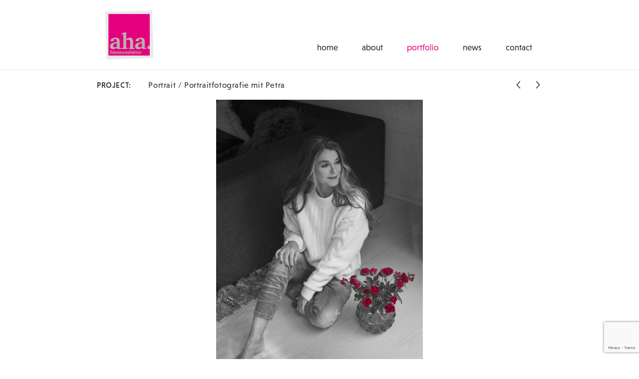

--- FILE ---
content_type: text/html; charset=UTF-8
request_url: https://www.aha-fotomanufaktur.de/project/petra/?img=4
body_size: 6634
content:


<!--  -->


<!DOCTYPE html>
<html lang='de' class=''><head>
	<meta http-equiv="Content-Type" content="text/html; charset=UTF-8" />
	<meta name="viewport" content="width=device-width, initial-scale=1">
	<script src="https://use.typekit.net/kda4nmc.js"></script>
	<script>try{Typekit.load({ async: true });}catch(e){}</script>
	<script src="https://maps.googleapis.com/maps/api/js?v=3.exp&sensor=false&key=AIzaSyCiB-GhdmkW9gG29xaZUtG1vtmd2TBkRns"></script>
	<script type="text/javascript" src="https://www.aha-fotomanufaktur.de/wp-content/themes/aha-fotomanufaktur/data/js/jquery-1.11.1.min.js"></script>
	<script type="text/javascript" src="https://www.aha-fotomanufaktur.de/wp-content/themes/aha-fotomanufaktur/data/js/plugins.min.js"></script>
	<script type="text/javascript" src="https://www.aha-fotomanufaktur.de/wp-content/themes/aha-fotomanufaktur/data/js/main.js"></script>



	<link rel="icon" type="image/png" href="https://www.aha-fotomanufaktur.de/wp-content/themes/aha-fotomanufaktur/data/img/favicon-32x32.png" sizes="32x32">
	<link rel="icon" type="image/png" href="https://www.aha-fotomanufaktur.de/wp-content/themes/aha-fotomanufaktur/data/img/favicon-96x96.png" sizes="96x96">
	<link rel="icon" type="image/png" href="https://www.aha-fotomanufaktur.de/wp-content/themes/aha-fotomanufaktur/data/img/favicon-16x16.png" sizes="16x16">
	 
	<title>Portrait / Portraitfotografie mit Petra | aha fotomanufaktur by Astrid Haida aha fotomanufaktur by Astrid Haida</title>

	<meta property=“og:title“ content="Portrait / Portraitfotografie mit Petra | aha fotomanufaktur by Astrid Haida aha fotomanufaktur by Astrid Haida" />
	<meta property="og:type" content="website" />
	<meta property="og:url" content="https://www.aha-fotomanufaktur.de/project/petra/" />
	 
	<link rel="stylesheet" href="https://www.aha-fotomanufaktur.de/wp-content/themes/aha-fotomanufaktur/style.css" type="text/css" media="screen" />
	<link rel="stylesheet" href="https://www.aha-fotomanufaktur.de/wp-content/themes/aha-fotomanufaktur/data/css/main.css" type="text/css" media="screen" />
	<link rel="pingback" href="https://www.aha-fotomanufaktur.de/xmlrpc.php" />

	<meta name='robots' content='max-image-preview:large' />

<!-- This site is optimized with the Yoast SEO plugin v9.2.1 - https://yoast.com/wordpress/plugins/seo/ -->
<meta name="description" content="Das Portraitshooting mit Petra war das reinste Vergnügen. Ich habe eine wunderbare Frau kennenlernen dürfen, die als Krankenschwester Unglaubliches leistet."/>
<link rel="canonical" href="https://www.aha-fotomanufaktur.de/project/petra/" />
<meta property="og:locale" content="de_DE" />
<meta property="og:type" content="article" />
<meta property="og:title" content="Portrait / Portraitfotografie mit Petra | aha fotomanufaktur by Astrid Haida" />
<meta property="og:description" content="Das Portraitshooting mit Petra war das reinste Vergnügen. Ich habe eine wunderbare Frau kennenlernen dürfen, die als Krankenschwester Unglaubliches leistet." />
<meta property="og:url" content="https://www.aha-fotomanufaktur.de/project/petra/" />
<meta property="og:site_name" content="aha fotomanufaktur by Astrid Haida" />
<meta property="article:publisher" content="https://www.facebook.com/ahafotomanufaktur/" />
<meta name="twitter:card" content="summary_large_image" />
<meta name="twitter:description" content="Das Portraitshooting mit Petra war das reinste Vergnügen. Ich habe eine wunderbare Frau kennenlernen dürfen, die als Krankenschwester Unglaubliches leistet." />
<meta name="twitter:title" content="Portrait / Portraitfotografie mit Petra | aha fotomanufaktur by Astrid Haida" />
<script type='application/ld+json'>{"@context":"https:\/\/schema.org","@type":"Organization","url":"https:\/\/www.aha-fotomanufaktur.de\/","sameAs":["https:\/\/www.facebook.com\/ahafotomanufaktur\/","https:\/\/www.instagram.com\/aha_astridhaida\/","https:\/\/www.pinterest.de\/ahaida\/"],"@id":"https:\/\/www.aha-fotomanufaktur.de\/#organization","name":"aha-fotomanufaktur","logo":""}</script>
<!-- / Yoast SEO plugin. -->

<link rel='dns-prefetch' href='//www.aha-fotomanufaktur.de' />
<link rel='dns-prefetch' href='//www.google.com' />
<link rel='dns-prefetch' href='//s.w.org' />
<script type="text/javascript">
window._wpemojiSettings = {"baseUrl":"https:\/\/s.w.org\/images\/core\/emoji\/13.1.0\/72x72\/","ext":".png","svgUrl":"https:\/\/s.w.org\/images\/core\/emoji\/13.1.0\/svg\/","svgExt":".svg","source":{"concatemoji":"https:\/\/www.aha-fotomanufaktur.de\/wp-includes\/js\/wp-emoji-release.min.js?ver=5.9.12"}};
/*! This file is auto-generated */
!function(e,a,t){var n,r,o,i=a.createElement("canvas"),p=i.getContext&&i.getContext("2d");function s(e,t){var a=String.fromCharCode;p.clearRect(0,0,i.width,i.height),p.fillText(a.apply(this,e),0,0);e=i.toDataURL();return p.clearRect(0,0,i.width,i.height),p.fillText(a.apply(this,t),0,0),e===i.toDataURL()}function c(e){var t=a.createElement("script");t.src=e,t.defer=t.type="text/javascript",a.getElementsByTagName("head")[0].appendChild(t)}for(o=Array("flag","emoji"),t.supports={everything:!0,everythingExceptFlag:!0},r=0;r<o.length;r++)t.supports[o[r]]=function(e){if(!p||!p.fillText)return!1;switch(p.textBaseline="top",p.font="600 32px Arial",e){case"flag":return s([127987,65039,8205,9895,65039],[127987,65039,8203,9895,65039])?!1:!s([55356,56826,55356,56819],[55356,56826,8203,55356,56819])&&!s([55356,57332,56128,56423,56128,56418,56128,56421,56128,56430,56128,56423,56128,56447],[55356,57332,8203,56128,56423,8203,56128,56418,8203,56128,56421,8203,56128,56430,8203,56128,56423,8203,56128,56447]);case"emoji":return!s([10084,65039,8205,55357,56613],[10084,65039,8203,55357,56613])}return!1}(o[r]),t.supports.everything=t.supports.everything&&t.supports[o[r]],"flag"!==o[r]&&(t.supports.everythingExceptFlag=t.supports.everythingExceptFlag&&t.supports[o[r]]);t.supports.everythingExceptFlag=t.supports.everythingExceptFlag&&!t.supports.flag,t.DOMReady=!1,t.readyCallback=function(){t.DOMReady=!0},t.supports.everything||(n=function(){t.readyCallback()},a.addEventListener?(a.addEventListener("DOMContentLoaded",n,!1),e.addEventListener("load",n,!1)):(e.attachEvent("onload",n),a.attachEvent("onreadystatechange",function(){"complete"===a.readyState&&t.readyCallback()})),(n=t.source||{}).concatemoji?c(n.concatemoji):n.wpemoji&&n.twemoji&&(c(n.twemoji),c(n.wpemoji)))}(window,document,window._wpemojiSettings);
</script>
<style type="text/css">
img.wp-smiley,
img.emoji {
	display: inline !important;
	border: none !important;
	box-shadow: none !important;
	height: 1em !important;
	width: 1em !important;
	margin: 0 0.07em !important;
	vertical-align: -0.1em !important;
	background: none !important;
	padding: 0 !important;
}
</style>
	<link rel='stylesheet' id='wp-block-library-css'  href='https://www.aha-fotomanufaktur.de/wp-includes/css/dist/block-library/style.min.css?ver=5.9.12' type='text/css' media='all' />
<style id='global-styles-inline-css' type='text/css'>
body{--wp--preset--color--black: #000000;--wp--preset--color--cyan-bluish-gray: #abb8c3;--wp--preset--color--white: #ffffff;--wp--preset--color--pale-pink: #f78da7;--wp--preset--color--vivid-red: #cf2e2e;--wp--preset--color--luminous-vivid-orange: #ff6900;--wp--preset--color--luminous-vivid-amber: #fcb900;--wp--preset--color--light-green-cyan: #7bdcb5;--wp--preset--color--vivid-green-cyan: #00d084;--wp--preset--color--pale-cyan-blue: #8ed1fc;--wp--preset--color--vivid-cyan-blue: #0693e3;--wp--preset--color--vivid-purple: #9b51e0;--wp--preset--gradient--vivid-cyan-blue-to-vivid-purple: linear-gradient(135deg,rgba(6,147,227,1) 0%,rgb(155,81,224) 100%);--wp--preset--gradient--light-green-cyan-to-vivid-green-cyan: linear-gradient(135deg,rgb(122,220,180) 0%,rgb(0,208,130) 100%);--wp--preset--gradient--luminous-vivid-amber-to-luminous-vivid-orange: linear-gradient(135deg,rgba(252,185,0,1) 0%,rgba(255,105,0,1) 100%);--wp--preset--gradient--luminous-vivid-orange-to-vivid-red: linear-gradient(135deg,rgba(255,105,0,1) 0%,rgb(207,46,46) 100%);--wp--preset--gradient--very-light-gray-to-cyan-bluish-gray: linear-gradient(135deg,rgb(238,238,238) 0%,rgb(169,184,195) 100%);--wp--preset--gradient--cool-to-warm-spectrum: linear-gradient(135deg,rgb(74,234,220) 0%,rgb(151,120,209) 20%,rgb(207,42,186) 40%,rgb(238,44,130) 60%,rgb(251,105,98) 80%,rgb(254,248,76) 100%);--wp--preset--gradient--blush-light-purple: linear-gradient(135deg,rgb(255,206,236) 0%,rgb(152,150,240) 100%);--wp--preset--gradient--blush-bordeaux: linear-gradient(135deg,rgb(254,205,165) 0%,rgb(254,45,45) 50%,rgb(107,0,62) 100%);--wp--preset--gradient--luminous-dusk: linear-gradient(135deg,rgb(255,203,112) 0%,rgb(199,81,192) 50%,rgb(65,88,208) 100%);--wp--preset--gradient--pale-ocean: linear-gradient(135deg,rgb(255,245,203) 0%,rgb(182,227,212) 50%,rgb(51,167,181) 100%);--wp--preset--gradient--electric-grass: linear-gradient(135deg,rgb(202,248,128) 0%,rgb(113,206,126) 100%);--wp--preset--gradient--midnight: linear-gradient(135deg,rgb(2,3,129) 0%,rgb(40,116,252) 100%);--wp--preset--duotone--dark-grayscale: url('#wp-duotone-dark-grayscale');--wp--preset--duotone--grayscale: url('#wp-duotone-grayscale');--wp--preset--duotone--purple-yellow: url('#wp-duotone-purple-yellow');--wp--preset--duotone--blue-red: url('#wp-duotone-blue-red');--wp--preset--duotone--midnight: url('#wp-duotone-midnight');--wp--preset--duotone--magenta-yellow: url('#wp-duotone-magenta-yellow');--wp--preset--duotone--purple-green: url('#wp-duotone-purple-green');--wp--preset--duotone--blue-orange: url('#wp-duotone-blue-orange');--wp--preset--font-size--small: 13px;--wp--preset--font-size--medium: 20px;--wp--preset--font-size--large: 36px;--wp--preset--font-size--x-large: 42px;}.has-black-color{color: var(--wp--preset--color--black) !important;}.has-cyan-bluish-gray-color{color: var(--wp--preset--color--cyan-bluish-gray) !important;}.has-white-color{color: var(--wp--preset--color--white) !important;}.has-pale-pink-color{color: var(--wp--preset--color--pale-pink) !important;}.has-vivid-red-color{color: var(--wp--preset--color--vivid-red) !important;}.has-luminous-vivid-orange-color{color: var(--wp--preset--color--luminous-vivid-orange) !important;}.has-luminous-vivid-amber-color{color: var(--wp--preset--color--luminous-vivid-amber) !important;}.has-light-green-cyan-color{color: var(--wp--preset--color--light-green-cyan) !important;}.has-vivid-green-cyan-color{color: var(--wp--preset--color--vivid-green-cyan) !important;}.has-pale-cyan-blue-color{color: var(--wp--preset--color--pale-cyan-blue) !important;}.has-vivid-cyan-blue-color{color: var(--wp--preset--color--vivid-cyan-blue) !important;}.has-vivid-purple-color{color: var(--wp--preset--color--vivid-purple) !important;}.has-black-background-color{background-color: var(--wp--preset--color--black) !important;}.has-cyan-bluish-gray-background-color{background-color: var(--wp--preset--color--cyan-bluish-gray) !important;}.has-white-background-color{background-color: var(--wp--preset--color--white) !important;}.has-pale-pink-background-color{background-color: var(--wp--preset--color--pale-pink) !important;}.has-vivid-red-background-color{background-color: var(--wp--preset--color--vivid-red) !important;}.has-luminous-vivid-orange-background-color{background-color: var(--wp--preset--color--luminous-vivid-orange) !important;}.has-luminous-vivid-amber-background-color{background-color: var(--wp--preset--color--luminous-vivid-amber) !important;}.has-light-green-cyan-background-color{background-color: var(--wp--preset--color--light-green-cyan) !important;}.has-vivid-green-cyan-background-color{background-color: var(--wp--preset--color--vivid-green-cyan) !important;}.has-pale-cyan-blue-background-color{background-color: var(--wp--preset--color--pale-cyan-blue) !important;}.has-vivid-cyan-blue-background-color{background-color: var(--wp--preset--color--vivid-cyan-blue) !important;}.has-vivid-purple-background-color{background-color: var(--wp--preset--color--vivid-purple) !important;}.has-black-border-color{border-color: var(--wp--preset--color--black) !important;}.has-cyan-bluish-gray-border-color{border-color: var(--wp--preset--color--cyan-bluish-gray) !important;}.has-white-border-color{border-color: var(--wp--preset--color--white) !important;}.has-pale-pink-border-color{border-color: var(--wp--preset--color--pale-pink) !important;}.has-vivid-red-border-color{border-color: var(--wp--preset--color--vivid-red) !important;}.has-luminous-vivid-orange-border-color{border-color: var(--wp--preset--color--luminous-vivid-orange) !important;}.has-luminous-vivid-amber-border-color{border-color: var(--wp--preset--color--luminous-vivid-amber) !important;}.has-light-green-cyan-border-color{border-color: var(--wp--preset--color--light-green-cyan) !important;}.has-vivid-green-cyan-border-color{border-color: var(--wp--preset--color--vivid-green-cyan) !important;}.has-pale-cyan-blue-border-color{border-color: var(--wp--preset--color--pale-cyan-blue) !important;}.has-vivid-cyan-blue-border-color{border-color: var(--wp--preset--color--vivid-cyan-blue) !important;}.has-vivid-purple-border-color{border-color: var(--wp--preset--color--vivid-purple) !important;}.has-vivid-cyan-blue-to-vivid-purple-gradient-background{background: var(--wp--preset--gradient--vivid-cyan-blue-to-vivid-purple) !important;}.has-light-green-cyan-to-vivid-green-cyan-gradient-background{background: var(--wp--preset--gradient--light-green-cyan-to-vivid-green-cyan) !important;}.has-luminous-vivid-amber-to-luminous-vivid-orange-gradient-background{background: var(--wp--preset--gradient--luminous-vivid-amber-to-luminous-vivid-orange) !important;}.has-luminous-vivid-orange-to-vivid-red-gradient-background{background: var(--wp--preset--gradient--luminous-vivid-orange-to-vivid-red) !important;}.has-very-light-gray-to-cyan-bluish-gray-gradient-background{background: var(--wp--preset--gradient--very-light-gray-to-cyan-bluish-gray) !important;}.has-cool-to-warm-spectrum-gradient-background{background: var(--wp--preset--gradient--cool-to-warm-spectrum) !important;}.has-blush-light-purple-gradient-background{background: var(--wp--preset--gradient--blush-light-purple) !important;}.has-blush-bordeaux-gradient-background{background: var(--wp--preset--gradient--blush-bordeaux) !important;}.has-luminous-dusk-gradient-background{background: var(--wp--preset--gradient--luminous-dusk) !important;}.has-pale-ocean-gradient-background{background: var(--wp--preset--gradient--pale-ocean) !important;}.has-electric-grass-gradient-background{background: var(--wp--preset--gradient--electric-grass) !important;}.has-midnight-gradient-background{background: var(--wp--preset--gradient--midnight) !important;}.has-small-font-size{font-size: var(--wp--preset--font-size--small) !important;}.has-medium-font-size{font-size: var(--wp--preset--font-size--medium) !important;}.has-large-font-size{font-size: var(--wp--preset--font-size--large) !important;}.has-x-large-font-size{font-size: var(--wp--preset--font-size--x-large) !important;}
</style>
<link rel='stylesheet' id='contact-form-7-css'  href='https://www.aha-fotomanufaktur.de/wp-content/plugins/contact-form-7/includes/css/styles.css?ver=5.3.2' type='text/css' media='all' />
<script type='text/javascript' src='https://www.aha-fotomanufaktur.de/wp-includes/js/jquery/jquery.min.js?ver=3.6.0' id='jquery-core-js'></script>
<script type='text/javascript' src='https://www.aha-fotomanufaktur.de/wp-includes/js/jquery/jquery-migrate.min.js?ver=3.3.2' id='jquery-migrate-js'></script>
<link rel="https://api.w.org/" href="https://www.aha-fotomanufaktur.de/wp-json/" /><link rel="EditURI" type="application/rsd+xml" title="RSD" href="https://www.aha-fotomanufaktur.de/xmlrpc.php?rsd" />
<link rel="wlwmanifest" type="application/wlwmanifest+xml" href="https://www.aha-fotomanufaktur.de/wp-includes/wlwmanifest.xml" /> 
<meta name="generator" content="WordPress 5.9.12" />
<link rel='shortlink' href='https://www.aha-fotomanufaktur.de/?p=358' />
<link rel="alternate" type="application/json+oembed" href="https://www.aha-fotomanufaktur.de/wp-json/oembed/1.0/embed?url=https%3A%2F%2Fwww.aha-fotomanufaktur.de%2Fproject%2Fpetra%2F" />
<link rel="alternate" type="text/xml+oembed" href="https://www.aha-fotomanufaktur.de/wp-json/oembed/1.0/embed?url=https%3A%2F%2Fwww.aha-fotomanufaktur.de%2Fproject%2Fpetra%2F&#038;format=xml" />

		<script async src="https://www.googletagmanager.com/gtag/js?id=UA-132895429-1"></script>
		<script>
			window.dataLayer = window.dataLayer || [];
			function gtag(){dataLayer.push(arguments);}
			gtag('js', new Date());
			gtag('config', 'UA-132895429-1');
			
		</script>

	</head>


	<div id="header_wrapper">
	<header class="border">

		<div id="nav_icon_ct">
			<div id="nav_icon_close">
				<div class="nav_icon left"></div>
				<div class="nav_icon right"></div>
			</div>
			<div class="nav_icon top"></div>
			<div class="nav_icon bottom"></div>
		</div>

		<div class="logo_wrapper">
			<a href="/">
				<img class="logo" src="https://www.aha-fotomanufaktur.de/wp-content/themes/aha-fotomanufaktur/data/img/Logo_aha-Fotomanufaktur.jpg" alt="Logo -  aha-Fotomanufaktur">
			</a>
		</div>

		<nav id="main_nav">
			<div class="menu-footer-container"><ul id="menu-footer" class="menu"><li id="menu-item-207" class="menu-item menu-item-type-post_type menu-item-object-page menu-item-home menu-item-207"><a href="https://www.aha-fotomanufaktur.de/">Home</a></li>
<li id="menu-item-208" class="menu-item menu-item-type-post_type menu-item-object-page menu-item-208"><a href="https://www.aha-fotomanufaktur.de/about/">About</a></li>
<li id="menu-item-209" class="menu-item menu-item-type-post_type menu-item-object-page menu-item-209 current-menu-item-sub"><a href="https://www.aha-fotomanufaktur.de/portfolio/">Portfolio</a></li>
<li id="menu-item-210" class="menu-item menu-item-type-post_type menu-item-object-page menu-item-210"><a href="https://www.aha-fotomanufaktur.de/news/">News</a></li>
<li id="menu-item-211" class="menu-item menu-item-type-post_type menu-item-object-page menu-item-211"><a href="https://www.aha-fotomanufaktur.de/contact/">Contact</a></li>
</ul></div>			<div class="clear"></div>
			
		</nav>
		<div class="clear"></div>
	</header>
</div>





	<div id="wrapper" data-type="project">



		<div class="ct boxed project">
			<div class="inner_ct no_padding">
				<div class="row">
					<div class="col col_12 t-c">

						<div class="project_title t-l ls_l">
							<span>Project:</span> <span><h1>Portrait / Portraitfotografie mit Petra</h1></span>
							<div class="project_dart_ct">
																	<a href="https://www.aha-fotomanufaktur.de/project/petra/?img=3" class="project_dart_left"></a>
																									<a href="https://www.aha-fotomanufaktur.de/project/alya/" class="project_dart_right"></a>
																<div class="clear"></div>
							</div>
							<div class="clear"></div>	
						</div>


						<div class="project_img_ct">
							<img src="https://www.aha-fotomanufaktur.de/wp-content/uploads/2019/02/Petra_7982a_sw_Rosen-683x1024.jpg" alt="Portrait / Portraitfotografie mit Petra - Bild Nr. 4 - by aha fotomanufaktur">						</div>

					</div>
				</div>
				<div class="row no_padding">
					<div class="col col_12 t-c">

						<div class="project_info_ct">
														<div class="clear"></div>
						</div>
					</div>
				</div>
			</div>
		</div>



		<div class="ct boxed project">
			<div class="inner_ct no_padding-t">
				<div class="row">
					<div class="col col_12 t-c">
						<div class="project_line br_bottom"></div>

						<div class="main_text">


							<p>Beim Porträtshooting mit Petra in Bad Homburg habe ich eine wunderbare Frau kennenlernen dürfen, die als Krankenschwester jeden Tag Unglaubliches leistet. Wir haben uns trotz der dämmrigen Jahreszeit für natürlich einfallendes Sonnenlicht entschieden. Meine Nummer Eins für weiche Frauenporträts.</p>
<p>Aufnahmeort: Bad Homburg<br />
Porträt, Porträtfotografie, Windowporträt<br />
Fotografin: Astrid Haida</p>
						</div>



						<p class="padding-t_s"></p>

						<div class="teilen_wrapper padding-t_m padding-b_m">
							<div class="teilen_hl h_upper padding-b_m">Teilen:</div>
							<div class="teilen_ct">
								<div onclick="FB.ui({method: 'share', href: 'https://www.aha-fotomanufaktur.de/project/petra/',}, function(response){});" class="teilen_social fb" href=""></div>
								<a target="_blank" href="https://www.pinterest.de/pin/create/link/?url=https://www.aha-fotomanufaktur.de/project/petra/?img=4&media=https://www.aha-fotomanufaktur.de/wp-content/uploads/2019/02/Petra_7982a_sw_Rosen-683x1024.jpg&description=Portrait / Portraitfotografie mit Petra by aha fotomanufaktur" class="teilen_social pint" href=""></a>
							</div>
						</div>

					</div>
				</div>
			</div>
		</div>



		<script>
		  window.fbAsyncInit = function() {
		    FB.init({
		      appId            : '146522595909343',
		      autoLogAppEvents : true,
		      xfbml            : true,
		      version          : 'v2.9'
		    });
		    FB.AppEvents.logPageView();
		  };

		  (function(d, s, id){
		     var js, fjs = d.getElementsByTagName(s)[0];
		     if (d.getElementById(id)) {return;}
		     js = d.createElement(s); js.id = id;
		     js.src = "//connect.facebook.net/en_US/sdk.js";
		     fjs.parentNode.insertBefore(js, fjs);
		   }(document, 'script', 'facebook-jssdk'));
		</script>


	</div>
	<div id="footer_wrapper">


	<footer>

		<div class="footer_menu m_hide">
			<div class="menu-footer-container"><ul id="menu-footer-1" class="menu"><li class="menu-item menu-item-type-post_type menu-item-object-page menu-item-home menu-item-207"><a href="https://www.aha-fotomanufaktur.de/">Home</a></li>
<li class="menu-item menu-item-type-post_type menu-item-object-page menu-item-208"><a href="https://www.aha-fotomanufaktur.de/about/">About</a></li>
<li class="menu-item menu-item-type-post_type menu-item-object-page menu-item-209 current-menu-item-sub"><a href="https://www.aha-fotomanufaktur.de/portfolio/">Portfolio</a></li>
<li class="menu-item menu-item-type-post_type menu-item-object-page menu-item-210"><a href="https://www.aha-fotomanufaktur.de/news/">News</a></li>
<li class="menu-item menu-item-type-post_type menu-item-object-page menu-item-211"><a href="https://www.aha-fotomanufaktur.de/contact/">Contact</a></li>
</ul></div>		</div>
	
		<div class="footer_left">
			<div class="logo_wrapper">
				<img class="logo" src="https://www.aha-fotomanufaktur.de/wp-content/themes/aha-fotomanufaktur/data/img/Logo_aha-Fotomanufaktur.jpg" alt="Logo -  aha-Fotomanufaktur">
			</div>
			<div class="m_font grey padding-t_s m_hide">aha fotomanufaktur &copy; 2026</div>
			<a class="m_font padding-t_xs d-b m_hide" href="/impressum/">Impressum</a>
			<a class="m_font d-b m_hide" href="/datenschutz/">Datenschutz</a>
			<a class="m_font d-b m_hide" href="/agb/">AGB</a>
		</div>

		<div class="footer_right">
			<div class="xl_font b ls_m m_padding-t_m d_padding-t_xs">aha fotomanufaktur</div>
			<div class="m_font grey">Astrid Haida</div>

			<a class="m_font padding-t_l d-b" href="mailto:aha@aha-fotomanufaktur.de">aha@aha-fotomanufaktur.de</a>
			<a href="tel:+496172997990" class="m_font no_link">+49 6172 997 990</a>

			<a class="m_font padding-t_l d-b d_hide" href="/impressum/">Impressum</a>
			<a class="m_font d-b d_hide" href="/datenschutz/">Datenschutz</a>
			<a class="m_font d-b d_hide" href="/agb/">AGB</a>

			<div class="m_font grey padding-t_l m_hide">Im Birnbaumfeld 10</div>
			<div class="m_font grey m_hide">61350 Bad Homburg</div>

		</div>

		<div class="footer_socials t-c">
			<a href="https://www.facebook.com/ahafotomanufaktur/" target="_blank" class="footer_social fb"></a>
			<a href="https://www.instagram.com/aha_astridhaida/" target="_blank" class="footer_social insta"></a>
			<a href="https://www.pinterest.de/ahaida/" target="_blank" class="footer_social pint"></a>
			<a href="https://500px.com/aha_astridhaida" target="_blank" class="footer_social px500"></a>
		</div>

		<div class="m_font grey padding-t_l t-c d_hide">aha fotomanufaktur &copy; 2026</div>

		

	</footer>
	

</div>



<script type='text/javascript' id='contact-form-7-js-extra'>
/* <![CDATA[ */
var wpcf7 = {"apiSettings":{"root":"https:\/\/www.aha-fotomanufaktur.de\/wp-json\/contact-form-7\/v1","namespace":"contact-form-7\/v1"}};
/* ]]> */
</script>
<script type='text/javascript' src='https://www.aha-fotomanufaktur.de/wp-content/plugins/contact-form-7/includes/js/scripts.js?ver=5.3.2' id='contact-form-7-js'></script>
<script type='text/javascript' src='https://www.google.com/recaptcha/api.js?render=6LdN5EIaAAAAACbsn8J3VBAbcCFEK7L-iABdgGn1&#038;ver=3.0' id='google-recaptcha-js'></script>
<script type='text/javascript' id='wpcf7-recaptcha-js-extra'>
/* <![CDATA[ */
var wpcf7_recaptcha = {"sitekey":"6LdN5EIaAAAAACbsn8J3VBAbcCFEK7L-iABdgGn1","actions":{"homepage":"homepage","contactform":"contactform"}};
/* ]]> */
</script>
<script type='text/javascript' src='https://www.aha-fotomanufaktur.de/wp-content/plugins/contact-form-7/modules/recaptcha/script.js?ver=5.3.2' id='wpcf7-recaptcha-js'></script>

</body>
</html>

--- FILE ---
content_type: text/html; charset=utf-8
request_url: https://www.google.com/recaptcha/api2/anchor?ar=1&k=6LdN5EIaAAAAACbsn8J3VBAbcCFEK7L-iABdgGn1&co=aHR0cHM6Ly93d3cuYWhhLWZvdG9tYW51ZmFrdHVyLmRlOjQ0Mw..&hl=en&v=N67nZn4AqZkNcbeMu4prBgzg&size=invisible&anchor-ms=20000&execute-ms=30000&cb=b7cei1dwr2hx
body_size: 48610
content:
<!DOCTYPE HTML><html dir="ltr" lang="en"><head><meta http-equiv="Content-Type" content="text/html; charset=UTF-8">
<meta http-equiv="X-UA-Compatible" content="IE=edge">
<title>reCAPTCHA</title>
<style type="text/css">
/* cyrillic-ext */
@font-face {
  font-family: 'Roboto';
  font-style: normal;
  font-weight: 400;
  font-stretch: 100%;
  src: url(//fonts.gstatic.com/s/roboto/v48/KFO7CnqEu92Fr1ME7kSn66aGLdTylUAMa3GUBHMdazTgWw.woff2) format('woff2');
  unicode-range: U+0460-052F, U+1C80-1C8A, U+20B4, U+2DE0-2DFF, U+A640-A69F, U+FE2E-FE2F;
}
/* cyrillic */
@font-face {
  font-family: 'Roboto';
  font-style: normal;
  font-weight: 400;
  font-stretch: 100%;
  src: url(//fonts.gstatic.com/s/roboto/v48/KFO7CnqEu92Fr1ME7kSn66aGLdTylUAMa3iUBHMdazTgWw.woff2) format('woff2');
  unicode-range: U+0301, U+0400-045F, U+0490-0491, U+04B0-04B1, U+2116;
}
/* greek-ext */
@font-face {
  font-family: 'Roboto';
  font-style: normal;
  font-weight: 400;
  font-stretch: 100%;
  src: url(//fonts.gstatic.com/s/roboto/v48/KFO7CnqEu92Fr1ME7kSn66aGLdTylUAMa3CUBHMdazTgWw.woff2) format('woff2');
  unicode-range: U+1F00-1FFF;
}
/* greek */
@font-face {
  font-family: 'Roboto';
  font-style: normal;
  font-weight: 400;
  font-stretch: 100%;
  src: url(//fonts.gstatic.com/s/roboto/v48/KFO7CnqEu92Fr1ME7kSn66aGLdTylUAMa3-UBHMdazTgWw.woff2) format('woff2');
  unicode-range: U+0370-0377, U+037A-037F, U+0384-038A, U+038C, U+038E-03A1, U+03A3-03FF;
}
/* math */
@font-face {
  font-family: 'Roboto';
  font-style: normal;
  font-weight: 400;
  font-stretch: 100%;
  src: url(//fonts.gstatic.com/s/roboto/v48/KFO7CnqEu92Fr1ME7kSn66aGLdTylUAMawCUBHMdazTgWw.woff2) format('woff2');
  unicode-range: U+0302-0303, U+0305, U+0307-0308, U+0310, U+0312, U+0315, U+031A, U+0326-0327, U+032C, U+032F-0330, U+0332-0333, U+0338, U+033A, U+0346, U+034D, U+0391-03A1, U+03A3-03A9, U+03B1-03C9, U+03D1, U+03D5-03D6, U+03F0-03F1, U+03F4-03F5, U+2016-2017, U+2034-2038, U+203C, U+2040, U+2043, U+2047, U+2050, U+2057, U+205F, U+2070-2071, U+2074-208E, U+2090-209C, U+20D0-20DC, U+20E1, U+20E5-20EF, U+2100-2112, U+2114-2115, U+2117-2121, U+2123-214F, U+2190, U+2192, U+2194-21AE, U+21B0-21E5, U+21F1-21F2, U+21F4-2211, U+2213-2214, U+2216-22FF, U+2308-230B, U+2310, U+2319, U+231C-2321, U+2336-237A, U+237C, U+2395, U+239B-23B7, U+23D0, U+23DC-23E1, U+2474-2475, U+25AF, U+25B3, U+25B7, U+25BD, U+25C1, U+25CA, U+25CC, U+25FB, U+266D-266F, U+27C0-27FF, U+2900-2AFF, U+2B0E-2B11, U+2B30-2B4C, U+2BFE, U+3030, U+FF5B, U+FF5D, U+1D400-1D7FF, U+1EE00-1EEFF;
}
/* symbols */
@font-face {
  font-family: 'Roboto';
  font-style: normal;
  font-weight: 400;
  font-stretch: 100%;
  src: url(//fonts.gstatic.com/s/roboto/v48/KFO7CnqEu92Fr1ME7kSn66aGLdTylUAMaxKUBHMdazTgWw.woff2) format('woff2');
  unicode-range: U+0001-000C, U+000E-001F, U+007F-009F, U+20DD-20E0, U+20E2-20E4, U+2150-218F, U+2190, U+2192, U+2194-2199, U+21AF, U+21E6-21F0, U+21F3, U+2218-2219, U+2299, U+22C4-22C6, U+2300-243F, U+2440-244A, U+2460-24FF, U+25A0-27BF, U+2800-28FF, U+2921-2922, U+2981, U+29BF, U+29EB, U+2B00-2BFF, U+4DC0-4DFF, U+FFF9-FFFB, U+10140-1018E, U+10190-1019C, U+101A0, U+101D0-101FD, U+102E0-102FB, U+10E60-10E7E, U+1D2C0-1D2D3, U+1D2E0-1D37F, U+1F000-1F0FF, U+1F100-1F1AD, U+1F1E6-1F1FF, U+1F30D-1F30F, U+1F315, U+1F31C, U+1F31E, U+1F320-1F32C, U+1F336, U+1F378, U+1F37D, U+1F382, U+1F393-1F39F, U+1F3A7-1F3A8, U+1F3AC-1F3AF, U+1F3C2, U+1F3C4-1F3C6, U+1F3CA-1F3CE, U+1F3D4-1F3E0, U+1F3ED, U+1F3F1-1F3F3, U+1F3F5-1F3F7, U+1F408, U+1F415, U+1F41F, U+1F426, U+1F43F, U+1F441-1F442, U+1F444, U+1F446-1F449, U+1F44C-1F44E, U+1F453, U+1F46A, U+1F47D, U+1F4A3, U+1F4B0, U+1F4B3, U+1F4B9, U+1F4BB, U+1F4BF, U+1F4C8-1F4CB, U+1F4D6, U+1F4DA, U+1F4DF, U+1F4E3-1F4E6, U+1F4EA-1F4ED, U+1F4F7, U+1F4F9-1F4FB, U+1F4FD-1F4FE, U+1F503, U+1F507-1F50B, U+1F50D, U+1F512-1F513, U+1F53E-1F54A, U+1F54F-1F5FA, U+1F610, U+1F650-1F67F, U+1F687, U+1F68D, U+1F691, U+1F694, U+1F698, U+1F6AD, U+1F6B2, U+1F6B9-1F6BA, U+1F6BC, U+1F6C6-1F6CF, U+1F6D3-1F6D7, U+1F6E0-1F6EA, U+1F6F0-1F6F3, U+1F6F7-1F6FC, U+1F700-1F7FF, U+1F800-1F80B, U+1F810-1F847, U+1F850-1F859, U+1F860-1F887, U+1F890-1F8AD, U+1F8B0-1F8BB, U+1F8C0-1F8C1, U+1F900-1F90B, U+1F93B, U+1F946, U+1F984, U+1F996, U+1F9E9, U+1FA00-1FA6F, U+1FA70-1FA7C, U+1FA80-1FA89, U+1FA8F-1FAC6, U+1FACE-1FADC, U+1FADF-1FAE9, U+1FAF0-1FAF8, U+1FB00-1FBFF;
}
/* vietnamese */
@font-face {
  font-family: 'Roboto';
  font-style: normal;
  font-weight: 400;
  font-stretch: 100%;
  src: url(//fonts.gstatic.com/s/roboto/v48/KFO7CnqEu92Fr1ME7kSn66aGLdTylUAMa3OUBHMdazTgWw.woff2) format('woff2');
  unicode-range: U+0102-0103, U+0110-0111, U+0128-0129, U+0168-0169, U+01A0-01A1, U+01AF-01B0, U+0300-0301, U+0303-0304, U+0308-0309, U+0323, U+0329, U+1EA0-1EF9, U+20AB;
}
/* latin-ext */
@font-face {
  font-family: 'Roboto';
  font-style: normal;
  font-weight: 400;
  font-stretch: 100%;
  src: url(//fonts.gstatic.com/s/roboto/v48/KFO7CnqEu92Fr1ME7kSn66aGLdTylUAMa3KUBHMdazTgWw.woff2) format('woff2');
  unicode-range: U+0100-02BA, U+02BD-02C5, U+02C7-02CC, U+02CE-02D7, U+02DD-02FF, U+0304, U+0308, U+0329, U+1D00-1DBF, U+1E00-1E9F, U+1EF2-1EFF, U+2020, U+20A0-20AB, U+20AD-20C0, U+2113, U+2C60-2C7F, U+A720-A7FF;
}
/* latin */
@font-face {
  font-family: 'Roboto';
  font-style: normal;
  font-weight: 400;
  font-stretch: 100%;
  src: url(//fonts.gstatic.com/s/roboto/v48/KFO7CnqEu92Fr1ME7kSn66aGLdTylUAMa3yUBHMdazQ.woff2) format('woff2');
  unicode-range: U+0000-00FF, U+0131, U+0152-0153, U+02BB-02BC, U+02C6, U+02DA, U+02DC, U+0304, U+0308, U+0329, U+2000-206F, U+20AC, U+2122, U+2191, U+2193, U+2212, U+2215, U+FEFF, U+FFFD;
}
/* cyrillic-ext */
@font-face {
  font-family: 'Roboto';
  font-style: normal;
  font-weight: 500;
  font-stretch: 100%;
  src: url(//fonts.gstatic.com/s/roboto/v48/KFO7CnqEu92Fr1ME7kSn66aGLdTylUAMa3GUBHMdazTgWw.woff2) format('woff2');
  unicode-range: U+0460-052F, U+1C80-1C8A, U+20B4, U+2DE0-2DFF, U+A640-A69F, U+FE2E-FE2F;
}
/* cyrillic */
@font-face {
  font-family: 'Roboto';
  font-style: normal;
  font-weight: 500;
  font-stretch: 100%;
  src: url(//fonts.gstatic.com/s/roboto/v48/KFO7CnqEu92Fr1ME7kSn66aGLdTylUAMa3iUBHMdazTgWw.woff2) format('woff2');
  unicode-range: U+0301, U+0400-045F, U+0490-0491, U+04B0-04B1, U+2116;
}
/* greek-ext */
@font-face {
  font-family: 'Roboto';
  font-style: normal;
  font-weight: 500;
  font-stretch: 100%;
  src: url(//fonts.gstatic.com/s/roboto/v48/KFO7CnqEu92Fr1ME7kSn66aGLdTylUAMa3CUBHMdazTgWw.woff2) format('woff2');
  unicode-range: U+1F00-1FFF;
}
/* greek */
@font-face {
  font-family: 'Roboto';
  font-style: normal;
  font-weight: 500;
  font-stretch: 100%;
  src: url(//fonts.gstatic.com/s/roboto/v48/KFO7CnqEu92Fr1ME7kSn66aGLdTylUAMa3-UBHMdazTgWw.woff2) format('woff2');
  unicode-range: U+0370-0377, U+037A-037F, U+0384-038A, U+038C, U+038E-03A1, U+03A3-03FF;
}
/* math */
@font-face {
  font-family: 'Roboto';
  font-style: normal;
  font-weight: 500;
  font-stretch: 100%;
  src: url(//fonts.gstatic.com/s/roboto/v48/KFO7CnqEu92Fr1ME7kSn66aGLdTylUAMawCUBHMdazTgWw.woff2) format('woff2');
  unicode-range: U+0302-0303, U+0305, U+0307-0308, U+0310, U+0312, U+0315, U+031A, U+0326-0327, U+032C, U+032F-0330, U+0332-0333, U+0338, U+033A, U+0346, U+034D, U+0391-03A1, U+03A3-03A9, U+03B1-03C9, U+03D1, U+03D5-03D6, U+03F0-03F1, U+03F4-03F5, U+2016-2017, U+2034-2038, U+203C, U+2040, U+2043, U+2047, U+2050, U+2057, U+205F, U+2070-2071, U+2074-208E, U+2090-209C, U+20D0-20DC, U+20E1, U+20E5-20EF, U+2100-2112, U+2114-2115, U+2117-2121, U+2123-214F, U+2190, U+2192, U+2194-21AE, U+21B0-21E5, U+21F1-21F2, U+21F4-2211, U+2213-2214, U+2216-22FF, U+2308-230B, U+2310, U+2319, U+231C-2321, U+2336-237A, U+237C, U+2395, U+239B-23B7, U+23D0, U+23DC-23E1, U+2474-2475, U+25AF, U+25B3, U+25B7, U+25BD, U+25C1, U+25CA, U+25CC, U+25FB, U+266D-266F, U+27C0-27FF, U+2900-2AFF, U+2B0E-2B11, U+2B30-2B4C, U+2BFE, U+3030, U+FF5B, U+FF5D, U+1D400-1D7FF, U+1EE00-1EEFF;
}
/* symbols */
@font-face {
  font-family: 'Roboto';
  font-style: normal;
  font-weight: 500;
  font-stretch: 100%;
  src: url(//fonts.gstatic.com/s/roboto/v48/KFO7CnqEu92Fr1ME7kSn66aGLdTylUAMaxKUBHMdazTgWw.woff2) format('woff2');
  unicode-range: U+0001-000C, U+000E-001F, U+007F-009F, U+20DD-20E0, U+20E2-20E4, U+2150-218F, U+2190, U+2192, U+2194-2199, U+21AF, U+21E6-21F0, U+21F3, U+2218-2219, U+2299, U+22C4-22C6, U+2300-243F, U+2440-244A, U+2460-24FF, U+25A0-27BF, U+2800-28FF, U+2921-2922, U+2981, U+29BF, U+29EB, U+2B00-2BFF, U+4DC0-4DFF, U+FFF9-FFFB, U+10140-1018E, U+10190-1019C, U+101A0, U+101D0-101FD, U+102E0-102FB, U+10E60-10E7E, U+1D2C0-1D2D3, U+1D2E0-1D37F, U+1F000-1F0FF, U+1F100-1F1AD, U+1F1E6-1F1FF, U+1F30D-1F30F, U+1F315, U+1F31C, U+1F31E, U+1F320-1F32C, U+1F336, U+1F378, U+1F37D, U+1F382, U+1F393-1F39F, U+1F3A7-1F3A8, U+1F3AC-1F3AF, U+1F3C2, U+1F3C4-1F3C6, U+1F3CA-1F3CE, U+1F3D4-1F3E0, U+1F3ED, U+1F3F1-1F3F3, U+1F3F5-1F3F7, U+1F408, U+1F415, U+1F41F, U+1F426, U+1F43F, U+1F441-1F442, U+1F444, U+1F446-1F449, U+1F44C-1F44E, U+1F453, U+1F46A, U+1F47D, U+1F4A3, U+1F4B0, U+1F4B3, U+1F4B9, U+1F4BB, U+1F4BF, U+1F4C8-1F4CB, U+1F4D6, U+1F4DA, U+1F4DF, U+1F4E3-1F4E6, U+1F4EA-1F4ED, U+1F4F7, U+1F4F9-1F4FB, U+1F4FD-1F4FE, U+1F503, U+1F507-1F50B, U+1F50D, U+1F512-1F513, U+1F53E-1F54A, U+1F54F-1F5FA, U+1F610, U+1F650-1F67F, U+1F687, U+1F68D, U+1F691, U+1F694, U+1F698, U+1F6AD, U+1F6B2, U+1F6B9-1F6BA, U+1F6BC, U+1F6C6-1F6CF, U+1F6D3-1F6D7, U+1F6E0-1F6EA, U+1F6F0-1F6F3, U+1F6F7-1F6FC, U+1F700-1F7FF, U+1F800-1F80B, U+1F810-1F847, U+1F850-1F859, U+1F860-1F887, U+1F890-1F8AD, U+1F8B0-1F8BB, U+1F8C0-1F8C1, U+1F900-1F90B, U+1F93B, U+1F946, U+1F984, U+1F996, U+1F9E9, U+1FA00-1FA6F, U+1FA70-1FA7C, U+1FA80-1FA89, U+1FA8F-1FAC6, U+1FACE-1FADC, U+1FADF-1FAE9, U+1FAF0-1FAF8, U+1FB00-1FBFF;
}
/* vietnamese */
@font-face {
  font-family: 'Roboto';
  font-style: normal;
  font-weight: 500;
  font-stretch: 100%;
  src: url(//fonts.gstatic.com/s/roboto/v48/KFO7CnqEu92Fr1ME7kSn66aGLdTylUAMa3OUBHMdazTgWw.woff2) format('woff2');
  unicode-range: U+0102-0103, U+0110-0111, U+0128-0129, U+0168-0169, U+01A0-01A1, U+01AF-01B0, U+0300-0301, U+0303-0304, U+0308-0309, U+0323, U+0329, U+1EA0-1EF9, U+20AB;
}
/* latin-ext */
@font-face {
  font-family: 'Roboto';
  font-style: normal;
  font-weight: 500;
  font-stretch: 100%;
  src: url(//fonts.gstatic.com/s/roboto/v48/KFO7CnqEu92Fr1ME7kSn66aGLdTylUAMa3KUBHMdazTgWw.woff2) format('woff2');
  unicode-range: U+0100-02BA, U+02BD-02C5, U+02C7-02CC, U+02CE-02D7, U+02DD-02FF, U+0304, U+0308, U+0329, U+1D00-1DBF, U+1E00-1E9F, U+1EF2-1EFF, U+2020, U+20A0-20AB, U+20AD-20C0, U+2113, U+2C60-2C7F, U+A720-A7FF;
}
/* latin */
@font-face {
  font-family: 'Roboto';
  font-style: normal;
  font-weight: 500;
  font-stretch: 100%;
  src: url(//fonts.gstatic.com/s/roboto/v48/KFO7CnqEu92Fr1ME7kSn66aGLdTylUAMa3yUBHMdazQ.woff2) format('woff2');
  unicode-range: U+0000-00FF, U+0131, U+0152-0153, U+02BB-02BC, U+02C6, U+02DA, U+02DC, U+0304, U+0308, U+0329, U+2000-206F, U+20AC, U+2122, U+2191, U+2193, U+2212, U+2215, U+FEFF, U+FFFD;
}
/* cyrillic-ext */
@font-face {
  font-family: 'Roboto';
  font-style: normal;
  font-weight: 900;
  font-stretch: 100%;
  src: url(//fonts.gstatic.com/s/roboto/v48/KFO7CnqEu92Fr1ME7kSn66aGLdTylUAMa3GUBHMdazTgWw.woff2) format('woff2');
  unicode-range: U+0460-052F, U+1C80-1C8A, U+20B4, U+2DE0-2DFF, U+A640-A69F, U+FE2E-FE2F;
}
/* cyrillic */
@font-face {
  font-family: 'Roboto';
  font-style: normal;
  font-weight: 900;
  font-stretch: 100%;
  src: url(//fonts.gstatic.com/s/roboto/v48/KFO7CnqEu92Fr1ME7kSn66aGLdTylUAMa3iUBHMdazTgWw.woff2) format('woff2');
  unicode-range: U+0301, U+0400-045F, U+0490-0491, U+04B0-04B1, U+2116;
}
/* greek-ext */
@font-face {
  font-family: 'Roboto';
  font-style: normal;
  font-weight: 900;
  font-stretch: 100%;
  src: url(//fonts.gstatic.com/s/roboto/v48/KFO7CnqEu92Fr1ME7kSn66aGLdTylUAMa3CUBHMdazTgWw.woff2) format('woff2');
  unicode-range: U+1F00-1FFF;
}
/* greek */
@font-face {
  font-family: 'Roboto';
  font-style: normal;
  font-weight: 900;
  font-stretch: 100%;
  src: url(//fonts.gstatic.com/s/roboto/v48/KFO7CnqEu92Fr1ME7kSn66aGLdTylUAMa3-UBHMdazTgWw.woff2) format('woff2');
  unicode-range: U+0370-0377, U+037A-037F, U+0384-038A, U+038C, U+038E-03A1, U+03A3-03FF;
}
/* math */
@font-face {
  font-family: 'Roboto';
  font-style: normal;
  font-weight: 900;
  font-stretch: 100%;
  src: url(//fonts.gstatic.com/s/roboto/v48/KFO7CnqEu92Fr1ME7kSn66aGLdTylUAMawCUBHMdazTgWw.woff2) format('woff2');
  unicode-range: U+0302-0303, U+0305, U+0307-0308, U+0310, U+0312, U+0315, U+031A, U+0326-0327, U+032C, U+032F-0330, U+0332-0333, U+0338, U+033A, U+0346, U+034D, U+0391-03A1, U+03A3-03A9, U+03B1-03C9, U+03D1, U+03D5-03D6, U+03F0-03F1, U+03F4-03F5, U+2016-2017, U+2034-2038, U+203C, U+2040, U+2043, U+2047, U+2050, U+2057, U+205F, U+2070-2071, U+2074-208E, U+2090-209C, U+20D0-20DC, U+20E1, U+20E5-20EF, U+2100-2112, U+2114-2115, U+2117-2121, U+2123-214F, U+2190, U+2192, U+2194-21AE, U+21B0-21E5, U+21F1-21F2, U+21F4-2211, U+2213-2214, U+2216-22FF, U+2308-230B, U+2310, U+2319, U+231C-2321, U+2336-237A, U+237C, U+2395, U+239B-23B7, U+23D0, U+23DC-23E1, U+2474-2475, U+25AF, U+25B3, U+25B7, U+25BD, U+25C1, U+25CA, U+25CC, U+25FB, U+266D-266F, U+27C0-27FF, U+2900-2AFF, U+2B0E-2B11, U+2B30-2B4C, U+2BFE, U+3030, U+FF5B, U+FF5D, U+1D400-1D7FF, U+1EE00-1EEFF;
}
/* symbols */
@font-face {
  font-family: 'Roboto';
  font-style: normal;
  font-weight: 900;
  font-stretch: 100%;
  src: url(//fonts.gstatic.com/s/roboto/v48/KFO7CnqEu92Fr1ME7kSn66aGLdTylUAMaxKUBHMdazTgWw.woff2) format('woff2');
  unicode-range: U+0001-000C, U+000E-001F, U+007F-009F, U+20DD-20E0, U+20E2-20E4, U+2150-218F, U+2190, U+2192, U+2194-2199, U+21AF, U+21E6-21F0, U+21F3, U+2218-2219, U+2299, U+22C4-22C6, U+2300-243F, U+2440-244A, U+2460-24FF, U+25A0-27BF, U+2800-28FF, U+2921-2922, U+2981, U+29BF, U+29EB, U+2B00-2BFF, U+4DC0-4DFF, U+FFF9-FFFB, U+10140-1018E, U+10190-1019C, U+101A0, U+101D0-101FD, U+102E0-102FB, U+10E60-10E7E, U+1D2C0-1D2D3, U+1D2E0-1D37F, U+1F000-1F0FF, U+1F100-1F1AD, U+1F1E6-1F1FF, U+1F30D-1F30F, U+1F315, U+1F31C, U+1F31E, U+1F320-1F32C, U+1F336, U+1F378, U+1F37D, U+1F382, U+1F393-1F39F, U+1F3A7-1F3A8, U+1F3AC-1F3AF, U+1F3C2, U+1F3C4-1F3C6, U+1F3CA-1F3CE, U+1F3D4-1F3E0, U+1F3ED, U+1F3F1-1F3F3, U+1F3F5-1F3F7, U+1F408, U+1F415, U+1F41F, U+1F426, U+1F43F, U+1F441-1F442, U+1F444, U+1F446-1F449, U+1F44C-1F44E, U+1F453, U+1F46A, U+1F47D, U+1F4A3, U+1F4B0, U+1F4B3, U+1F4B9, U+1F4BB, U+1F4BF, U+1F4C8-1F4CB, U+1F4D6, U+1F4DA, U+1F4DF, U+1F4E3-1F4E6, U+1F4EA-1F4ED, U+1F4F7, U+1F4F9-1F4FB, U+1F4FD-1F4FE, U+1F503, U+1F507-1F50B, U+1F50D, U+1F512-1F513, U+1F53E-1F54A, U+1F54F-1F5FA, U+1F610, U+1F650-1F67F, U+1F687, U+1F68D, U+1F691, U+1F694, U+1F698, U+1F6AD, U+1F6B2, U+1F6B9-1F6BA, U+1F6BC, U+1F6C6-1F6CF, U+1F6D3-1F6D7, U+1F6E0-1F6EA, U+1F6F0-1F6F3, U+1F6F7-1F6FC, U+1F700-1F7FF, U+1F800-1F80B, U+1F810-1F847, U+1F850-1F859, U+1F860-1F887, U+1F890-1F8AD, U+1F8B0-1F8BB, U+1F8C0-1F8C1, U+1F900-1F90B, U+1F93B, U+1F946, U+1F984, U+1F996, U+1F9E9, U+1FA00-1FA6F, U+1FA70-1FA7C, U+1FA80-1FA89, U+1FA8F-1FAC6, U+1FACE-1FADC, U+1FADF-1FAE9, U+1FAF0-1FAF8, U+1FB00-1FBFF;
}
/* vietnamese */
@font-face {
  font-family: 'Roboto';
  font-style: normal;
  font-weight: 900;
  font-stretch: 100%;
  src: url(//fonts.gstatic.com/s/roboto/v48/KFO7CnqEu92Fr1ME7kSn66aGLdTylUAMa3OUBHMdazTgWw.woff2) format('woff2');
  unicode-range: U+0102-0103, U+0110-0111, U+0128-0129, U+0168-0169, U+01A0-01A1, U+01AF-01B0, U+0300-0301, U+0303-0304, U+0308-0309, U+0323, U+0329, U+1EA0-1EF9, U+20AB;
}
/* latin-ext */
@font-face {
  font-family: 'Roboto';
  font-style: normal;
  font-weight: 900;
  font-stretch: 100%;
  src: url(//fonts.gstatic.com/s/roboto/v48/KFO7CnqEu92Fr1ME7kSn66aGLdTylUAMa3KUBHMdazTgWw.woff2) format('woff2');
  unicode-range: U+0100-02BA, U+02BD-02C5, U+02C7-02CC, U+02CE-02D7, U+02DD-02FF, U+0304, U+0308, U+0329, U+1D00-1DBF, U+1E00-1E9F, U+1EF2-1EFF, U+2020, U+20A0-20AB, U+20AD-20C0, U+2113, U+2C60-2C7F, U+A720-A7FF;
}
/* latin */
@font-face {
  font-family: 'Roboto';
  font-style: normal;
  font-weight: 900;
  font-stretch: 100%;
  src: url(//fonts.gstatic.com/s/roboto/v48/KFO7CnqEu92Fr1ME7kSn66aGLdTylUAMa3yUBHMdazQ.woff2) format('woff2');
  unicode-range: U+0000-00FF, U+0131, U+0152-0153, U+02BB-02BC, U+02C6, U+02DA, U+02DC, U+0304, U+0308, U+0329, U+2000-206F, U+20AC, U+2122, U+2191, U+2193, U+2212, U+2215, U+FEFF, U+FFFD;
}

</style>
<link rel="stylesheet" type="text/css" href="https://www.gstatic.com/recaptcha/releases/N67nZn4AqZkNcbeMu4prBgzg/styles__ltr.css">
<script nonce="1T_Ue4DQAjX7F7DoaMS3Wg" type="text/javascript">window['__recaptcha_api'] = 'https://www.google.com/recaptcha/api2/';</script>
<script type="text/javascript" src="https://www.gstatic.com/recaptcha/releases/N67nZn4AqZkNcbeMu4prBgzg/recaptcha__en.js" nonce="1T_Ue4DQAjX7F7DoaMS3Wg">
      
    </script></head>
<body><div id="rc-anchor-alert" class="rc-anchor-alert"></div>
<input type="hidden" id="recaptcha-token" value="[base64]">
<script type="text/javascript" nonce="1T_Ue4DQAjX7F7DoaMS3Wg">
      recaptcha.anchor.Main.init("[\x22ainput\x22,[\x22bgdata\x22,\x22\x22,\[base64]/[base64]/[base64]/bmV3IHJbeF0oY1swXSk6RT09Mj9uZXcgclt4XShjWzBdLGNbMV0pOkU9PTM/bmV3IHJbeF0oY1swXSxjWzFdLGNbMl0pOkU9PTQ/[base64]/[base64]/[base64]/[base64]/[base64]/[base64]/[base64]/[base64]\x22,\[base64]\x22,\[base64]/DukkvwobDmE1iw5tSwoXCmnvDnhJHFWjDncOgWG7DqHcdw43DlizCmcOTWsKHLQpcw5rDgkLChU9AwrfCq8OvNsODN8ONwpbDr8OTQlFNFELCt8OnKCXDq8KRMsKUS8KacQnCuFBfwrbDgC/CvmDDojQjwp3Dk8KUwpvDhl5YTcOcw6wvEwIfwotbw4g0D8OSw4c3woMxFG9xwqh9esKQw7zDnMODw6YnKMOKw7vDssO0wqotKjvCs8KrccKxcj/[base64]/Co210OGPCqcKUekBYw6LCpMKTQlFgRcKFUGHDl8KyXGvDk8Knw6x1FU1HHsOGB8KNHC1DL1bDun7Cgiogw7/DkMKBwp5sSw7Cv0ZCGsK0w77CrzzCn3jCmsKJSMKGwqoRE8KTJ3xtw7J/DsO/EwNqwpbDlXQ+XkxGw7/DqFw+wowEw5kAdFYMTsKvw4Njw51iaMK9w4YRE8KTHMKzEATDsMOSRydSw6nCpsOZYA8zCSzDucOcw7R7BQo7w4oewpTDqsK/e8Obw7Urw4XDhVnDl8KnwqXDt8OhVMOPXsOjw4zDoMKJVsK1ZcKowrTDjDPDtnnCo2xFDSfDgcOPwqnDng/CsMOJwoJmw4HCiUIIw6DDpAcMfsKlc0TDp1rDnx3DlCbCm8KGw6c+TcKNTcO4HcKkB8ObwovCt8KFw4xKw7J7w55odVnDmGLDpsKzfcOSw7saw6TDqXfDncOYDEkNJMOEOcKyO2LCosOBKzQ7NMOlwpBpElXDjHNZwpkURMKgJHoZw4HDj1/DscOBwoNmL8O9wrXCnHwMw51cYcO/AhLCrmTCg3QjUCvCi8O2w7zDlBMsXFk7F8KxwpYTwqhMw5nDoEMkJ17CpzfDmsKWaQjDrMOBwpYkw4w/woY/[base64]/CsnvCr0sHb8Oyw5EkwoxvwoVJRm/CgsK/fVEXOcKnTH4qwqgnBXTDl8OowocPdsO7wpEPwrPDscKAwpccw5XCkRLCs8OtwrMBw4TDv8KTwpFlw6Y6dMK/F8KhOBV5wprDvcODw5TDo0rDrB5xwr/[base64]/wo7CoMK0wq4TT2DDv8Oww57CgmVbw4vDl8K2YRpvfcO+F8O1w6fDrTDDhsOZwpTCp8OBOsODfMK8SsOow6bCs23DilZDwrPCgntWOWhsw6M/aWh6wpnCqmPCqsKkCcOvZsKPdMOMwq/Dj8KnZMOow7rCp8OSfMOpw4HDnsKBfRvDjjPDg2LDiRoncTsewpTDh3LCtMOvw4LCi8OzwrJLbMKIwqlIAjVVwrtXwoJbwofDmF1NwqnClAhQPsO6wpPDs8KGbFXCjMOdJMOZJMKBGRMATkPCrsKQccK8wp9Rw4vDiQcSwoYTw5fCkcK0U2dgRhoowpvDmy/Cl23ClFXDqsOnMcKQw4TDlQbDkcK2VxTDujp+w6Qob8Kawp/Dp8OBNcOgwqnCjsKpIVDCpF/CvDjCllfDgiUAw5AmR8OWe8KIw6EIRMKawp/CjcKLw7A4L1zDlMOIMHRrEcOOXcObXg3Cl0nCo8Ozw4grHGzCuDtMwqYUMcOtXnxbwpDCh8O2AcKwwpTCmSFZIcKVcFwzTsKcfhPDkcKfRFTDmsKnwrprUMK3w5bDu8OpD3EhcxnDrHMNScK0Qh7CkMOfwpXCmMOuP8KOw79BRcK5c8K/eEMaIj7DmjVtw4gEwqfDpMOqJMOka8O+f3JYaTDCgww7w6zCuWPDvw9Tc2gRw6hXc8KRw6wAfyjChcO6ZcKWcMOvGcKlf1NwSRLDvWfDh8OIUsK1VcOMw4fChSbCjcK5SAIGLmPCpcKbUSMgGEYyF8KTw53Dkz/CvhXCng92wqcEwrjChC3CpzJPVcO3w7jCtGfDmcKdLx3CmzxKw7LDr8KAw5dFw6olB8OnwqLDuMOKDk54QzXCkQMWwqQfwphoHMK9w4jDj8O0w6ACw6UAeD89Z3bClcKpAS7DhMOEG8K7QjzCqcK5wpXDgcOYZMKSwoQUSlUewpHDo8OqZ3/[base64]/[base64]/w5/DtgrDqEx4w4/Cg8Oyw7Vcw7pWw5vChMOrQjjDo2BVJ2rCumvCrhXCqRF1JQDCmMKGLVZWwrPChmXDjsORAcK/PkJZXsKYacK6w5bCsHHCrMKCNMO8w6fCq8Ktw7tCAnLCssKzwrt/w53DncKJHcKnKcKkwr7DrcOowo8cfsOqR8K5A8OHwq4yw5tmSGx5QzHCp8KlFmfDjsOMw49Fw4nDv8Orb0DDukpvwpfDtAEgHFcACsKPeMKDB09Pw7nDkFZmw5jCq3dQBsKTTQXCk8K5wqYWw5p3wot2wrDCgMOYwpXCuEXCkhU+wq1MF8KcbU/Ds8O5EsOnAxHCnAAdw67CsjjCh8OzwrrCllxDOA7ClMKCw7tHfsKjwqJYwqnDkj7DoRUNwppFw7olwrbDrSh/w5s3NMKNZFt7SWHDtMOJeyXCisKmwrxxwq1Lw73Ct8Ocw7spVcO7w5kCZR3CjsKqwqwRwoQmNcOgwrFHC8KDwobCnUXDrlLCrsOnwqMae3MHw6d6fcKXZ2MbwpAeD8KmwpPCrHg6FsKuQMOwVsKhDMO4Fg/DnlTDp8KGVsKAXW1Gw5xRIBrCp8KEwqMydMK+CsKvw47DkDvCpQ3DnhpFLsK4PcKLw4fDgkTCmChNWT3Cij4Kw6MJw51ww67CiEzDoMODaxDDlMOWwrNkBcKvw6zDlDLCpMOUwplTw4pCc8KzPMOQEcKXa8K7PMO4b27CmmDCnsK/w4PDuzrCpxtmw4EvF3HDqMKHw5zDlMOSTmvDrDHDg8Kyw6bDrX1DS8KywrV5w6fDngTDhsKBwqNQwpMKcSPDgRgkFR/DgsOmbcK+NcOWwrXDiT4xJcOYwq0Bw53Cl3ISV8O9wrEcwozDq8K8w6l/[base64]/YcOiwrQpw7jDvsOvHhVcHsOdTsKRacKyw6xNwr/Cp8O9GMKOcsObwowzTjEww7UnwqVIKyYHPHHCssK8R2XDlsK0wr3CiBDDtcOhwqzCqUtTeUEwwo/DlcKyI2cGwqJgDC1/[base64]/CisKwd3UTdldFYExiVR5bwqNowqLDtQp3w6wuw5oGwos6w7gNw6k5wqQSw7/DiQjDnzNRw7PDrG9gITsQcFQ8wqtjHm8jWHHCnsO1wrrDj0LCkTLCkyjCmV5rD1FdJsOowr/[base64]/DsOeHS5rw6Afw7oxwqjDvyILHMOjw4zDgsKqwoLCuMK4OsOsKsOJHMOjaMKuAcKiw5TCs8OuQsK2QW1nwrvCrMK8XMKDQcO+TDPDjwTDoMOpwpTDicOOPy1SwrHDicOfwr9Kw63Cj8K9w5fDlcK4f3bDlg/[base64]/DoFvDkgE3UsOQD0TCpAPDvngEbQBUw4grw7NhwqU/w73DuGvDtMKfw4YQf8KRCXTCkCknwpnDjsOGeEhSScOaNMOIZn7CrMOWSgpcwopmIMKnMsKsGHw8PMOFw7rCkV95wo16wqLCoiTDog7Clw1VfDTCjcOkwofChcKtMEvCkMO/ZRwXPiEWw7PCjsO1fsK/EW/CqMOyCyF/dhxfw7kZecKhwp7Cv8Ohw5g6ecO4Y2UOwpPDnHljTcOowqrCpm42SQliw7HDnsOdKMOow7LChSFTIMKzTHzDsQfCkWAYw7cBTMKrB8OGwrrCm2LDkQoCDsOWw7NXNcO9wrvCp8Kew7o6G2MWw5PCpsOAMVNwUA/CnxwgbcODVMOYH0AXw47DuR7CvcKIXMOrHsKXP8OZRsK0CsO0w7lxwrdkPDjDswIFFEvDkSfDihAWwoMSICBhcWMKcSfChsKILsO/BsKHw4DDnRHCoirDlMO7woPDjS0awpPCisOHwpVdPMKue8K4wpXCoQrCsl7DuABVV8KJcwjDr1R5QsK6w7Acw7pTQsK3YG81w7jChX9BVxo7w7/DpMKBAxPCpsOXwozDkcKSwpBBP2I+wrfCqsKKw4xuAMKDw7/DicKdKcK9w6nCvMK5wqvCtG4xN8Ohwotew7lbM8KmwoXDhcOWPzHCksOkUyXCoMKAAzbCnMK5wqvCsynDixjCrcOBwrJHw6/CvsOCKWPDmjvCsnjDm8OawqPDjzTCsmwVw7kpIsOmAsO7w6bDpGTDlz3Doh/DkAgsJEMDw6pEw5rCglptZsOpcsOCw4NtYzMpwrEaRmfDhSzDmMOIw6rDksKxwqEswo5Sw7pZcMObwooUwqjDrsKtw7gGw7nCmcKAQMO1W8O/AMOmGhglw7Y3w7liG8O9wrg4DC/DncOhYsK9ZAbCpsKzwrnDoBvCnsK+w5U4wpIGwrwpw73CvStmesKkcF9NAcKww5l7EQRYwrzChhPDlDROw7zDg2HDmHrCg2ZWw5I6wpLDvUhzBl7DkkvCucKVw6lHw5tTGMK5w5bDsSDDpMOLw5AEw6TDp8OgwrPCmH/[base64]/wo/[base64]/[base64]/[base64]/[base64]/Dv1ElFiwUUcOgSMKHQSbDixdFw5MoGCTDgsK5w53DkMOqC11Zw7zDrWYVfRXCjsOnwqvDrcOBwp3DgMOUw6LCgsOiwrVbMGfDqMKyaCYYJ8Oyw6shw6PDgsOPw7vDpFXDjMKPwrLCosOewqIBYcOdEH/Di8KKc8KsQ8OAwqzDvw9pwoRVwoAxZ8KZDk/ClcKVw7nCnHbDpsOWwpjClcOwVgkww4/CvsKNwrnDk3gHw6lddsOWw50iJsOtwqRawpR5dVV0cwPDkBN/RltVwqdCwoHDvcKIwqXDng5pwrtCwqYdEHoGwqzDssOcdcORUcKwVMKyVnQDwqxaw4zDhFXDsQPCrE0QJ8KdwqxVWMOawqZWw7HDn1PDiGQYwoLDscK6w4/DiMO2L8OQwoHCk8Kbw6trYcKzKxVew7HDisO6wp/Dml0xKgEgEsKbL0HCncKtT3zDlcKaw7/CocKew7zCpcKBesO7w7bDpMO9McK2XsOTwoYOD2TCmGNKc8Kbw6DDisKDRsOFRsOiwrk/AEjDvj3DtAhoByVKciJTP1YLwrYSw7IKwqTCqMKqL8KEw7bCpVBqBGgmXMK1RSLDp8KIw7HDu8KnUkDCicO1HmvDi8KDX0nDkCYuwqrDsnAYwp7DuzFnAh/Dh8OSRl8rShdTwr/Dq2xOJ2gewrtMEMO/[base64]/DgDzDo8K5JsKVQcOLahrCn3kybcK2WcODPjzChMOEw7dEDFbDmmQGGsOEw7PDqsOEPcOuOMOKC8Kcw5PCpUHDghrDmMKEVsK/w5Z+wo7DnxdDSk7DuibCrVpTcnt9wofDiH7ChMO9axfCpMK/JMKxScK6c0vCs8KkwqbDncKvFBjDkXPCr00uw4XDvsKUw6bCgMOiwpJcB1vDoMKgw61bD8Ogw5nDiwPDjMOuwrfDtWhVFMO0wodgVcKWwonCsH1SL1/DpG0aw5LDtsKsw7gKcgnCkjxYw7jCsnIJLkPDtmE3XsOtwrxWDMO/aQxdw5TCscOsw5/DuMOiw5/DiS3DjsOpwpjCiUzDn8OTw4bCrMKYwrZzODfDiMKOw5TDl8OpPRQmLX3DiMOdw7gxXcOIU8OVw5hKf8Kjw7NEwrbDv8O9w7fDp8KTwpbCpVPDgj/CtXDDjsO7T8K1RcOwUsORwqfDhMOFCEbCt09Dwqwjwqo3w5/CscK7wptQwpDCrkk1XCodw6Jsw7zDmC/DoWFiwrvCvVlXK0PDtWZYwrbCh27DmMOpR01JNcOAw4XCqcKQw4ceC8Ksw6jCsBPClznDhnI6wrxPWUA4w6JVwqsjw7QiEsKWSTjDksO5eDbDiXHCkD3DvMK2aCoyw5HCt8ODUybDvcOTW8Kfwpovd8OEwqcqG085VR8xwr7CuMOzTsKew6vDkMOkScOEw6xpd8OYFX/[base64]/XcKkwobDhCsSRMO9fMKhwpjCt8KJPxnCrcKpIsKOwrLDo1XCmUTDucOUP10rwqnCrsKMOgVNwpxjwpU9TcO3w6hxb8K8wpnCtWjCohY6QsKPw4fCt3x5w6HCvnxuw69gwrM5wqwCdQHDmSrDgl/Dm8OsOMOuEcOjwpzCjsKVwplpwrnDlcKWSsKKwpl+woRKEDtNKkA5wp7CiMK7AxvDucKjV8K2OcK0BnHDpMOkwr3DtSoceiHCisK2WMONwqsMdCjDjW57wp7DpG3CkiLDgcO6f8KTSmbDtGDCih/[base64]/DrcOzCR5jDsKVcVDCnzYfwprCt8K2LcO0w7LDoR7CuxTDuG7DsxzDpMOkw5XCpsKmw7xywojDsWPDscKlPll5w5Iqwq/[base64]/DqcKmKynCshpOwqMHR8KXA8OidyXCgQsBfTokwrrClVUuVB0lXMKWBcKewoRgwptKTsKMOD3DvW/[base64]/DtRdnHcO+wrTDvWtTwqlsBcOKXXvClS7CvMONw59Gwq/CosK7wq3CksK8bi3DgcKTwrRJbMOJw5bDuiYqwpw2CB49wrdNw7jDgcO5RCsnw65Aw7rDmsK8PcKnw5FUw6EJL8KywpQLwrXDjTtcChRJwrI8w7/DmsK0wrbCr0Nrwq9Rw67CvVDDusOPwrJDR8KUGxDCsEMxKm/DjMOeAMK/w69gAWPCrQRJZsOrwqzDv8OZw63CksOEwpDCkMOJdTfCoMK0LsKMwobDjUVyS8OnwpnChMKtwpPDoU7CmcOBTwp2SMKbMMKeSAhUUsOafw/[base64]/DrMOFw7kQw61yesKuUw3Cv8OGwrvDkDLDo8O0wqHDmHpBYcO5wq/DoDPCuiPCr8KQLRTDrCDCqsKKRmvCtgcrBMKyw5fDnAo0WjXCgcKywqAIfF8ewq7DtT/CkUpfXQZuw5fCsFoYSFYeKFXCrQd9w6LDiXrCpB/DncKVwr3Dhkocwq13bMO/[base64]/DisOhw7jDhsKww4vDrVwJwr7Dk8KCw4R0JcOiwpJ8w5DDqljCr8KywpbCiXIww7FgwqHClybCjcKPw7xMQ8O6woPDmMOiSA/CkEFGwrrCoDNOdsOBwrQlRUDDucKMaH3CuMOafsKTMcOqBMK+KVjCisOJwrvCi8KTw7LCpAJDw4Miw7V0wp0ZYcKFwrw1ClnChMOHRmTCu1kDCh4wYCHDkMKxw5rCn8OUwrvDs1TDtjNBHSvCikBZEsORw6rDl8OAwrbDk8KtHsOYbQPDs8KEwokgw6ZlDMO/[base64]/Du8O7eWwvw67Cn1c1WxgSwoHCncOfT8OKwpXDu8K1w6jCrMKQwqh1w4YbHSJRc8Ocwp3DiQVqw4nDhcKhQ8KjwpnDg8KKwqrCscO+woPDgcO2wq3CoS/Cj0/[base64]/CvMKFO0ciwq5Aw6YZHMOiU8KNw4/Co8OTwrzCvsOMwrs3QUHDsFNSN2Bow4xWBsKjw5l7wqARwoXDk8KMTsOaAy7CulzDnQbChMOLZl42w6/CrsOzeW3DknkuwprCmMKlw47DqHg2wp4YGEjCh8OvwoF7wo9owp5qwqTCn2jDu8OrJ3vDhi0ERwDDp8Kxw5/[base64]/[base64]/[base64]/DkcK2S0EswoTCrUnCtgXCocO1b8O2w68pwqAawpA1w5vDljjDmVspVjosGUjCgxLCozrDpTEyLMKTw7MswrvDqG/DlsKkw7/[base64]/ClMOLw6bDvy9BSnxhGAxFw5xqw5Y/w44CUcKLwpF8wpkowp3CvcOWEsKeGxxgQR7Di8Oew5QzKMK9wqxqasKrwrhqD8ORVcOEX8OnXcOhwobDpH3DhsKfZDpAPsODw5Nkw7/Cv1QrQsKFwqc2IhzCm3kkPwc2djHDisKfwrjCiX7CjcKcw4MRw44BwqAzNcOWwp4lwoc/w4jDijp6B8Kzw6kwwosiwpDCgkszK17CusOzczU9wo/CjMOKwonDj3nDrMKQLT8+P1UnwoMiwpvDoizCn2l5wrltUlfDmcKRasONTMKCwrzDj8K5wr7CgEfDuDsXw57DrsKyw7h7f8KXa0DDssOaDEfDkQoNw5EPwr0APyHCg3NEw5TCuMKbwrEVw4B5woDClVoyXMOPwrl/wpxCw7FjfjDCmxvDsgF5wqTCjcKsw6bDuSImwrdDDCnDsxLDo8KMdMOfwp3DvBbDoMOxwq0xw6EJwohiUg3CvGNwCsOZw4cqcGPDgMK/[base64]/w6HDomwAw61/w7hPwrjCs8Osw7zCkTBJw6E9BsKBGsOWQcK2YMKIRWHCswwDUCpIwrjChsOVecOwACLDpcKIY8OWw4J7wp/CrV3CpsOdw4DDqU/CvMK+w6HDi17CiUDCsMO6w6bDmMK1OsORNMK/w5h8YMOPw5kEw7LCtsK3bMOMw4LDonNpw6bDgS8Lw6FTwpjCjBoHwo/DqMOZw55VNsKqX8OBWBTChSxMSU4GB8OpUcKWw5onHWXDoRLDinXDl8KhwpjDigMgwqDDvHXDvjvCm8K4NsK+SMOvwobDkcObDMKYw4jDgcO4NsK+w5QUwqA9McOGFsOLRcK3w64yCxjCjsKsw5TCtUpoSR3Cr8OfRcKGwqRGO8K/[base64]/wpBKw7g7BsK6w583w44acSxscMKYwrw/wp3Cn1kranTDpSNCwoHDg8Obw60ewq/Cg3FMecOOZsKXBFMFwqgJw6jDjcOyC8Kswo0cw4Y5aMKkw6AHX0hkFcKsFMK+w77Dg8OoLsO9Ym/DiVN4FA1cRzkswrvDssOYK8KyE8OMw7TDkSzCnlHCmC91woVQwrXCuV8CYhhEcMKnT0BKwonClRnCl8OwwrtMwp/DmMK8w6nCh8OPwqg4wofCgmh+w7/CnsKMw6jCtsONw43DlWdUw5wvw5PCksOTwp7DlEPCocO/w7tCDw8eGgTCtnBWXwDDtwDDsQFEdMK8wr7DvWvCv1BJMMK6w7BTDMKlOibCqsKiwodRKsOFBj7CtsO3woXDs8OPwqrCszHCnhc2Sgslw5bDlcO8UMK/d0hBB8K/w7Fgw7DCm8O9wovDoMKEwqnDhsKJDnPCnXIDwq9sw7TCg8KdfDXCrCJSwo4Cw6zDqsOswonCqVw/wpDCrxUswqFzVFnDt8Ksw6/[base64]/Co8OsVWc4EUsPHU8qOcKPw6xDMiwjCMOiccOPLcOAw5QYWk49Rndlwp3CmMOjWFIzBTzDlsKnw6c/[base64]/DvMKQw5lHwr1Kw5QSSDoBLDgIKmfDrcKLcMKUBSYCNcKnwrsvRcKuwpxMWsOTCjp3wqNwJ8O/wpjCnMKsSj1pwrRewrfCsB7CqsKgw5lFPzDCmsKEw63CtzVxJcKJw7DDi03DkMKbw6cPw6ZoF3nCjcK6w5TDv17Cm8KyVcOEIVd0wrTDtRodbCwRwo5bwo7CisOVwp7DpcOSwrDDrjTCkMKrw7pEw4QAw50zB8Kkw7PCulHCuhDClgZCB8KYEsKrKn04w4ILVcO/woswwp9hd8KYw4slw6dFXMOuw4lTO8OfP8Odw6MWwrIaMcO3wph5TSlwbF1tw4k8Ph/DqU5XwoXDkFnDjsK6QxfCv8KowoPDhMOmwrRRwpl6Chc+GAFtJcOAw4ceWFggwpBafsKkwrDDksOmcBPDi8Kbw5pMKAzCnEcwwrRVwqZBPcK1wrHCjBcaZcOpw4gDwr7DvBvCv8OjFsKdM8O9AVvDozPDv8OSw5TCrkkLM8OFwp/CusKnFSjCuMOfwr8rwr7DtMOcAsOkw4bCmMKAwoHCgsOowoPDqcOJVcKPw6nCvnc7D0vCl8Ohw5PCvcO8IwMWEcKOeVtzwp8rw6/[base64]/[base64]/CqsKqwqPCocKxA0wQw4pcFcONwrDCvTMTecObR8OTdsO6wpjCqsOaw7TDvEEUUMKvG8KPH34EwpvDvMK1cMKjO8KTQVVBw4vCsA46PVI/wqvCgB3DpsK0w6zDonDCusKQETvCpMK7K8K8wrXDqUVjRMO/AMOcecOgEsONwqXChWvCssOTXkEww6cwJ8OeSGhZIMOuNsOdwrHCusKhw4vCocK/[base64]/DkcKLKsOwbsOLwrkUAcKIwqR2wpZLwoJPw6VUfsOjwp3DkWTChsOaSm0zDcKjwqTDgnRdwr1mZsK3PMOMIm/CpVYRJUnCmiV5wpYUYsKSA8Kmw47DjF7CphLDu8KjdsOVwq/CjUbCr17CgFfCvXBqNcKewq3CpCMZw7tjw5LCm0V8IXISOF0Aw4bDlyjDgsODTC7DpMOZGUkhwrR4wqZYwrlSwovCtHpKw7TDqCXCocOYeRnCgBtOw6rCqG18ImDCimYdVMKONV7DgVADw6zDmMKSw4ATS1DCsWc1MsO9DcOfw5LCgBPCkF/Dm8O/Z8Kzw4DCh8OHw5BjPSvDtMKgXsKnwrJOdMOcw5Y9wpTCuMKhNMKNw70sw65/Q8KEd0DCgcObwqNqw5jCisKaw7bCgMO1PU/DrsKVORnClXfCsG7CqMKzw7toQsOJV0BnCAsiG0UpwpnCmQMcw7DDmj3DrsOwwq8Aw4nCq1w6CyDDpGsVF1fDhhA5w74GGz/[base64]/[base64]/w5oNecKcwr8zw6nDt8KFwr/DlsObwrvCucKoVEzCnQ0KwoTDqhXCmVXCg8KAB8OiwppSLcKrw6lXY8Odw5ZZJ2FKw7QZwrHCqcKAw5rDrMOBBD11S8K+wonClV/CuMOBb8K4wqnCsMOZw7TCpjbDo8OQw4p+IsObJG4RI8OGJF/[base64]/CcOTWDFLwrbCoVzDoE1EGcOzTBUdw4PDnsKBw6TCnE9Xwrtawq3DlH7DmjjCr8KTw53Ci1xsEcK3wpjDiVfCvRM1w75fwqzDksOlPBVGw6g8woHDqcOtw55MeU7DjsO6AcOlI8K2DHsDFywMAcO3w7QdETzCisK2Y8KOZ8KrwovCg8O3wrB/F8K3FMOKJT9dUMKaX8KaAMKhw6YOM8O4wqvDucKmZXbDhUfDv8KCD8OHw5Yfw6vCisOdw6TCusOqPWDDocOWL1vDssKTw7PCkMKyQmrCmsKNf8K8wpIrwoLCvcKNUl/ChH54IMK7wqLCuwzClUt1TWLDgMO8RV/[base64]/Dm8KxcWnCsjgUSD/DlQ7Cr1TCu8KfQ8KWTBnDpDtFc8K5wpDDgsObw5I7TEdFwrkdXRrCpDU0wrdnwq4jwrrChCbDn8OJwpDCiH/Dm30dwq3Dh8KBfcOyNF3Dv8OBw4gowq7Cu0gyVMKSNcOjwowAw555wqAtI8OlTH0/[base64]/CpBXDtcONdSRtwoVQUHYhw7pCQcKnScKXw4NGDMOEGgfCrX5yKVvDo8OZCMKUcFIIaV3Dl8KMM17CryHDkz/DmjsBwrTDncKyX8OQw5zCgsKzw6HDlhcow5XDp3XDnAjCnV57w7wSwq/[base64]/w58GM8KiQ8O9QMKbwpF9wog1woHCpz1swqYow6zCjCvCqhApfzlAw6lOHsKKwrTCusOLwpzDisKrw7Ylwqhuw4lsw6k2w43CqHjCmMKaDsKSYWttX8Kwwo19Y8K7LCx0ScOgTyHCpjwEw7xQY8KFBEzCsTXCjsK9GsKlw4/DiHvDuA3Dhg13GMOaw6TCo012aFzCrsKvGcKDw4cmw6lYwqTCv8OTNWoWUDsrLsOVUMOUecK1QcKncG56JmRCwr8pBcKHbcKtZcOSwq/DucOTwqJ3w6HCnUsZw6AZwobCscOfNsOUMFlnw5vCvTwzU3duWA8gw6FISMO5w6/[base64]/SSrCkR/Dl8K4SMOEwqlaETvCrRfCpSllw5nDn17DisOCwo0WVRJBQw5gDR8rEMOAw40rWUTDiMKaw53DlMKQw47DjjTCv8Kkw7fDksKDw6oUcyrCpHlCwpbDmsOGJMK/[base64]/V2rCvzBtwr9EI8KHwq/[base64]/[base64]/CsTx1e8KjX8Kkw51Tw4/DqMKwT8K5EXJzdMOpw6fDt8Ovw6PDlsKfw4/CtsOQEMKucBXCl2TDmsO1wrbCmcO7w6nCisKULsOtw40zdWBsL1jDjcO5MMOWwqlyw6Faw7bDnMKPw4wHwpjDgcOKcMOnw48xw489FsObch3CpFHClHxIw4/Cr8K4EAXCjXo/C0bCgMK/fcOMwop6w6nDvcOzIzJLIMOGZW5tTMOkTn/Dsjtqw4HCqmJ3wp/ClB7Cuj8awpkCwqXDoMOjwrTClRV+fsOOQsKTaCJYAQbDgxLDl8KQwpjDvwN0w5PDg8KSPsK+KsOudcKxwrHDhUbDq8OEw6dBwppuw5PCmnTCojEUKcOgw6XClcOQwpYZTsK3wqDCkcOEHArDszXDjCPDuXtQcFXDr8KdwogRDFnDhklbCUECwq95w6nDrTRydsO/w4whfcO4SCMsw6EEYsKWw4Q6wpULNmRuEcO5w6JcdV7DmMKXJsK2w7kOK8Otwp8OWmbDo1/CiQXDmlPDgC1uw4cwT8O7wrIWw6A1TmvCkMOXCcK9wqfDswDDlSNaw4zDq0jDlF7CpsOnw4rCqjRUU03DucOQwq1Gw4ghHMK/bEHCmsK7woLDljE0G0/[base64]/CiH7DvcKyWcOYZ2HDl8KQw7PDrmLCqEF2wpQawprDtcOkVcKYB8OLKMOYwpBewqxjwocEw7MQw4XDklHDp8O5wo/Dr8Kvw7TDksOxwpdqGC3Coltrw7MMGcOmwrV/[base64]/DkT9gf8OAS8OyOxfDmBjDqkTClcOfYDvDrl1zwpQOw4bChMOrImtywpwkw7XCkmjDpH/DmhzCu8OtTR7DsGkaORghw5RMwoHCi8OXOk1Dw6I4NE0oIA4zNQHCvcKiwrnDtg3Dr217bk15wpjDhVPDnTrCn8KRI1HCrMKBTxvDv8KiFzMYPy11AW1xO1XCoB5Wwq5JwqALEMO6AcKfwoTDkhlNMcKET0PCrsKowq/Co8OzwqrDtcOow5PDqSrCr8K7EMK3w7dTw6PCqzXDjHnDjwADw79pHsOkNFrDgsKuw4BtZcKgFGzCgRMEw5fDjcOGCcKJwrhqI8K/wpkAdcKEw6BhE8KHLsO0QBduwojDuT/DkMOTfsKlwr/[base64]/CuEnDpAHDr8KiJlszw70gw4UFw5vDlixnw5rCqsKDwogjFsOGwpDDlhsNwrRBT1/CrEQFw7RkPTFxWwbDjyBbOWpXw6tTw6lvw5nCr8O7w6vDmkvDgStbw7/CqCBmTBvDncO8Kgc/wqgjHzzChsKow5XDkmXDiMKowpRQw4LDtcOOQ8KBw4cAw63Du8KXRMK1C8Ocw6DCqyPDk8OTU8Knwo9gw6olO8O5w7tSw6cvw4bDo1PDskrDj1tCYMKrEcOYbMKLwq8XWUEgH8KaUzXCnwRoIMKLwpt8XwcnwqvCt0/Dg8KURsO+wpzDq2rDrcONw7LCkmk5w7rCiWzDiMO6w602YsKALcOMw4DCvmRyI8KYw6c3LMOAw5pCwq1fI25Yw7nCjsOswpMqScOww77CrTBLZ8Ozw60UB8KZwpNwW8OSwrfCgDLCn8OgHMKMFwLDvjo5wq/CkkXDjjkqw6dhYDdATyt4w7xATiVWw5/CnhRKLMKFZMKfJFxKCBbCtsKEwrpgw4LComwhw7zCsXNpS8KlasKnMknCqEbDl8KMMsKkwp/DssOeOcKGRMOvEhUuw49swrzDjQZidMK6wogewoPCu8K8FDHDgcOmwpxTD3jCtw9Uw7nDn2rDnMOcB8O7U8OjL8KeISfDghwnC8KMN8OFwrjDpRdVKsOtw6NzFATDosKHwqbCgcKtDlNLw5nCj1HCow02w4skw4pkwrzCnxcRw7kAwqhVw5/CgMKVwrJcFRNyB3I1WlvCuWLDrMOZwqB6woQVC8Ocwo9cSCNrw7Mvw7rDpMKFwr5DD3rDj8KQAcO4bMKhw7jCrsOfM33DhxtyAsKBaMOowqbChENzHH03QMONUcKHWMK2woVzw7DDjMKpdn/[base64]/Cr3DCk8KBw5c0wrHDujfDklxQTsK3w7JuwpvCi8K1w53DnU7DjcKVwrxNRQzCuMKZw7vCj1jCicO6wrXDnC7Cj8KwYcKiemk+B3bDuSPCnMKWX8KQPMKVQE5sTyE/w6kew7vCs8OUFcOrAMK6w5wiAhgvw5YBNzXClTIGOgfCmH/CssO6wrnCtMK/w7NrBnDCicK2w6XDpVYZwoQ1UcKbw6nDvUTCgwMRZMO5w54hYWluJcKrKcK9Lm3DqC/[base64]/[base64]/CpwsNwopkw61CN2TDtsOawp91GmxHO8KLw5p6N8K+w5xvHmhiGirDsHERdsOqwoZwworCmFnCqMKHwp9hfMKXT3lqA1h/[base64]/E8OmwqLDosKmw5LDicO5w6DDsMK4w7PChMK8w6JUw4hhLMOBYsKyw6Bfw6zDoilkdG05csKjPB1QZMKRFRnDpR9BDQhxwqnCgsK9w47CksKuNcK0VsKjIGccw4tgwqvCgGgybcKqfkPCl1bCncOxMjHDtMOXcsOrRlx3FMKxfsOIHnjChTc4wrluwr94esK/w7nCucOAw5/ClMOtwooZwq1Sw6XCn3zCscOrwprDnRnCksKxwow2X8O2JBvCgsKMU8O1RcOXwqLCtR7Dt8KPYsK0WBsRw77DpMOFw6EdH8KJw7jCtQzDpsKLPsKFw4FTw73CtcO+wp/CmipDw7cmw47DisK+OsKmw6fCpsKjT8OHDyJkw7plwqpZwrPDsBTCqcK4BxwQw5DDq8KPewYXw6PCpMOkw64kwrLDpcO2w6LDh1FObVLCsicdwrXDosOSOijCk8O2aMKuO8O8wp/Cnk1xwpzCt3QEKxrDu8K7f1hDSDoAw5V1w4UpVsKUcsOlVx89RgHDjMK0JTVpwoRSw6NqJMORSFYywpnDpi1uw6HDq2xFw6zCmcKjclBHDmFBByUKw5/DscOawrcbwqrDnxDCnMKRGMKfdWPDu8OaJ8KjwpzCuEfCtMO1TcKpVETCqSHCtsO5KzXCkRjDvcKUZcKLAn0UTUBkN3HCtcKtw5sYwqtyNSpkw77DnMKHw4nDssKow7DCgjQQCsOOIiTChyNvw7rCssOaZsOSwr/DnS7DjsKiwqt9BsKWwqnDqsK5WiYcScKzw6DCpXIBW0xww4rDocK4w7U6R23CmcKVw6/[base64]/DnkXCo195wpAFOcOndMKtw6YQMxPDsBY8McOfITrCjMKPw6IZwotew5wZwoTCnMKfw4LCt2PDt0kfDMOURFh2RUPDrHlKwqDCmi3CvsOPGikGw5ImLXxfw4TCqcORIETCsXIuSMO3G8KXEMK3e8O8wpNvwoLCryIKYE/Dg1LDmlLCtlxgesKMw54ZD8O/emAowonDgcKdH1oPW8OBIsKlwq7CkCLCliAELmFXwoHCn1fDnUbDmWxZAwNCw43Cs03DscO2w7sDw61VZld1w748PH9QC8OLwpcTw4kHw4p1woTCv8KTw4bDoUXDuA3CocOVc0F8UE/CocOcwr7Dq0DDlgVpVzjDu8OkQcO3w4xiecKAw7XDi8KfL8KuW8OgwpUpw55ow7tawonDoBLDlVwcV8OXw4Rrw7IIMg54woBmwoHDp8KkwqnDt0ZhfsKgw4DCsitjwrrDs8OfecO6YELChxbDvCvDscKLel/CpMOOc8O5w6BBXSs6bVLDhMOBZBjDrGkAcyt6LX3ClU/DgMO1Q8OcJsKLdXbDvCvCrTLDrVtJwpstWMOoVcO0wqvCjGsTVl7CjcKFGhJjw41ewrgew5oeXAABw68/D0vDoQvCl0sIw4XCtcOVw4Fcw7/CtcKnRmgsDMK6ZsO5w7xkZcK9w4RBMn89wrHCqCwmXcOLWsKkPsOOwoEOZMKXw7/CvQMuNAJKcsOiBcKxw50+MW/DlHI6M8OBwoDClX/CjgkiwoPDrynDj8KAw4bDh00reCUISMO+wq1OC8KwwqnCqMKXwr/DoEAqw5JZL1RKAcKQw57CrSwtI8OgwrDClkdQHXnCoS8VWcOhEMKrUUDDpcOjbMKcwqQZwoPDmB7DhRFBGwRAIH7DqMOzC1zDpMK8GcKaDGNjF8K9w7FJbsKSw7Raw5/DhhvDg8K9RWLCk1jDrgXDj8KWw5soesKZwqTCrMKHD8KEworCicOWwoEDwonCvcObZy4aw4TCi2RHO1bCjMKfOMO3IgwLRMOVHMK8SHsVw4QWOgXCkxHDrmrCh8KPRcObLsKJw55IclRlw5NyEMOIWQo6XxLCncOyw6ALN3lbwol5wr7DgBPCscO5w5TDnGo/bzl6Wn03w5tswq91w58dW8O/[base64]/WcOFw4vClmfChsOkbcO/ZcKhw4p4w7/DsSnDk3B2ZsKpZ8OrIVJWHMK9IsKkwro5acOLcmTCkcOBw6fDkMONcDjDvhQIFcKBN1HDqcOqw4sew5RJJi8tXcK+A8KXw6rCvsOTw4vCi8Ogw43CrybDssKaw5h4HjbCnhLDosKcKcOxwr/Dg0ZLwrbDjT4Qw6nDvBLDplYFccOZw5EIw4RGwoDCv8Obw4zDpi1wWH3CscOsXBppdsKJw41qHTLDicOywqbCmkYXw7MPPhs/wphdw6fCp8OXw6xdwobCq8O3w68xwoAhwrJeLkPCtkpiJEMdw4I9Q0d8DMK5wp/DgQ1rSGsjwqHDpMOadBgWGgUewrjDp8Oaw67Cn8Obwq4tw4XDj8OJwpNNeMKEw7/CusKYwqzCl318w4bCgsK2bsOnY8K3w6TDvMKbV8OLaS4tcA/DozB/[base64]/[base64]/CvcKJa8ORw4hHw7sOPSU9LMK0w4nCijfDtETDs2fDjcOewothwrM0wq7ChXoxIERPwrxhbDHCsS9BVyHCqRjCrHZhFgcXLknCpMOeCMO/ccO5w6HCmDrDm8K7DcOYw79pZMOjWlnCt8O9I21hbsKZMlPCu8KlWRzDlMKwwrXDh8KgCsKpEcKVSVRlGD7DssKrNhbCg8Kfw6/Cp8KsXifCkioVC8KoAELCosOEw6oFB8Kqw4M6JsKQHsKuw5bDusKtwq/Cs8Omw6NXd8KmwpMyLXQzwpnCqsOBPRFHbVNkwogdwpg2ZsOMWMK0w4thDcK8wrAvw5Z/wpDCsEwVw7lAw6E2IGg7worCs1ZuZcOgwrh2w6wRw5N/QsO1w6/Ci8KOw7A8Y8OrB0HDqgPDo8O5wqDDmF/CgGvDrsKRw7TDq38\\u003d\x22],null,[\x22conf\x22,null,\x226LdN5EIaAAAAACbsn8J3VBAbcCFEK7L-iABdgGn1\x22,0,null,null,null,1,[21,125,63,73,95,87,41,43,42,83,102,105,109,121],[7059694,393],0,null,null,null,null,0,null,0,null,700,1,null,0,\[base64]/76lBhnEnQkZnOKMAhnM8xEZ\x22,0,0,null,null,1,null,0,0,null,null,null,0],\x22https://www.aha-fotomanufaktur.de:443\x22,null,[3,1,1],null,null,null,1,3600,[\x22https://www.google.com/intl/en/policies/privacy/\x22,\x22https://www.google.com/intl/en/policies/terms/\x22],\x22m4KUOW1Ez0bLZKbLpenijFIqSH68w7fkmPDV79EEBlU\\u003d\x22,1,0,null,1,1769773725990,0,0,[25,17,159,135,192],null,[126],\x22RC-sASAN6LrnWbscA\x22,null,null,null,null,null,\x220dAFcWeA7LCMVjzLNNWtHbmoEDTL4R-EJrld--rmOB2qugFyvTxx_8IKpAWh4ZrtTXdPcPrThxwM083sQsKOFjN8M0tKjv7nIHjA\x22,1769856525730]");
    </script></body></html>

--- FILE ---
content_type: text/css
request_url: https://www.aha-fotomanufaktur.de/wp-content/themes/aha-fotomanufaktur/style.css
body_size: 175
content:
/*
Theme Name: aha-Fotomanufaktur
Theme URI: 
Description: Template für aha-Fotomanufaktur | Astrid Haida
Author: Nicholas Seiler
*/




*,html { margin: 0; padding: 0; border:0;}

li{list-style: none;}

a{ text-decoration: none; color: #000;}

.clear{clear: both;}




--- FILE ---
content_type: text/css
request_url: https://www.aha-fotomanufaktur.de/wp-content/themes/aha-fotomanufaktur/data/css/main.css
body_size: 28510
content:
.black{color:#282828}.main-color{color:#e6007e}.grey{color:#e7e7e7}.main-color{color:#e6007e}.grey{color:#9b9b9b}.xs_font{font-size:13px}.s_font{font-size:14px}.m_font{font-size:16px}.l_font{font-size:17px}.xl_font{font-size:18px}.xxl_font{font-size:19px}.ls_s{letter-spacing:-.02em}.ls_m{letter-spacing:.02em}.ls_l{letter-spacing:.04em}.ls_xl{letter-spacing:.06em}.ls_xxl{letter-spacing:.08em}*,html{margin:0;padding:0;border:0;font-size:15px;font-weight:400;line-height:180%;font-family:niveau-grotesk,sans-serif;color:#282828;background-repeat:no-repeat}h1,h2,h3,h4,h5,h6{font-size:16px;font-weight:400;line-height:180%;font-family:niveau-grotesk,sans-serif}input,textarea{outline:0;-webkit-appearance:none;-webkit-border-radius:0;-moz-border-radius:0;border-radius:0}li,ul{list-style:none}a{text-decoration:none;color:#e6007e}.b,b{font-weight:500}.clear{clear:both}#wrapper{min-width:220px}footer,header{height:92px;background-color:#fff}footer #nav_icon_ct,header #nav_icon_ct{width:24px;height:42px;margin:25px 0;top:0;right:28px;float:left;position:absolute;cursor:pointer;z-index:3000}footer #nav_icon_ct #nav_icon_close,header #nav_icon_ct #nav_icon_close{width:100%;height:100%;position:absolute;z-index:2000}footer #nav_icon_ct #nav_icon_close .nav_icon,header #nav_icon_ct #nav_icon_close .nav_icon{background-position:center;z-index:2000}footer #nav_icon_ct #nav_icon_close .nav_icon.right,header #nav_icon_ct #nav_icon_close .nav_icon.right{opacity:0}footer #nav_icon_ct .nav_icon,header #nav_icon_ct .nav_icon{width:100%;height:100%;background-image:url(../img/nav_icon.png);background-size:98% auto;position:absolute}footer #nav_icon_ct .nav_icon.top,header #nav_icon_ct .nav_icon.top{background-position:center 30%}footer #nav_icon_ct .nav_icon.bottom,header #nav_icon_ct .nav_icon.bottom{background-position:center 70%}footer .logo_wrapper,header .logo_wrapper{height:74px;text-align:center;padding:9px 0 8px}footer .logo_wrapper .logo,header .logo_wrapper .logo{height:100%}footer #main_nav,header #main_nav{opacity:0;filter:alpha(opacity=0);background-color:#fff;position:absolute;top:92px;left:0;right:0;bottom:0;z-index:10;display:none}footer #main_nav.open,header #main_nav.open{display:block}footer #main_nav .menu-main-container,header #main_nav .menu-main-container{height:90%;padding:5% 0}footer #main_nav #menu-main,header #main_nav #menu-main{height:94%;padding:6% 0 0}footer #main_nav li,header #main_nav li{text-align:center;height:20%;text-transform:lowercase;line-height:100%}footer #main_nav li.current-page-ancestor a,header #main_nav li.current-page-ancestor a{font-weight:500}footer #main_nav li a,header #main_nav li a{font-size:18px;font-weight:400;line-height:180%;font-family:niveau-grotesk,sans-serif;color:#282828}footer #main_nav li.current-menu-item a,footer #main_nav li.current-menu-item-sub a,header #main_nav li.current-menu-item a,header #main_nav li.current-menu-item-sub a{color:#e6007e;font-weight:500}footer.border .logo_wrapper,header.border .logo_wrapper{border-bottom:1px solid #e7e7e7}footer.border #main_nav,header.border #main_nav{border-bottom:1px solid #e7e7e7}@media screen AND (min-width:768px){#header_wrapper{border-bottom:1px solid #e7e7e7}#header_wrapper.about,#header_wrapper.home{border-bottom:0}#header_wrapper header{height:140px;max-width:980px;margin:0 auto}#header_wrapper header #nav_icon_ct{display:none}#header_wrapper header .logo_wrapper{text-align:left;height:100px;padding:20px 0 20px 56px;float:left;border-bottom:0}#header_wrapper header #main_nav{float:right;padding:0 40px 0 0;opacity:1!important;filter:alpha(opacity=100);border-bottom:none;height:auto;position:static;display:block}#header_wrapper header #main_nav .menu-main-container{height:auto;padding:0}#header_wrapper header #main_nav #menu-main{height:auto;padding:0}#header_wrapper header #main_nav li{float:left;padding:80px 24px 0}#header_wrapper header #main_nav li.current-page-ancestor a{font-weight:500}#header_wrapper header #main_nav li a{font-size:17px;font-weight:400;line-height:180%;font-family:niveau-grotesk,sans-serif}#header_wrapper header #main_nav ul{clear:both}}@media screen AND (min-width:1024px){#header_wrapper header .logo_wrapper{padding:20px 0 20px 60px}}#footer_wrapper{height:auto;background-color:#f9f9f9;border-top:1px solid #e7e7e7}#footer_wrapper footer{height:auto;padding:24px 0;background-color:#f9f9f9}#footer_wrapper footer .footer_right{text-align:center}#footer_wrapper footer .footer_right .no_link{color:#282828}#footer_wrapper footer .footer_socials{height:30px;padding:28px 0 8px}#footer_wrapper footer .footer_socials .footer_social{display:inline-block;height:30px;background-size:auto 100%;background-position:center;margin:0 10px}#footer_wrapper footer .footer_socials .footer_social.fb{width:20px;background-image:url(../img/fb.png)}#footer_wrapper footer .footer_socials .footer_social.insta{width:28px;background-image:url(../img/insta.png);background-size:auto 90%}#footer_wrapper footer .footer_socials .footer_social.pint{width:28px;background-image:url(../img/pint.png);background-size:auto 90%}#footer_wrapper footer .footer_socials .footer_social.px500{width:25px;background-image:url(../img/500.png)}@media screen AND (min-width:768px){#footer_wrapper footer{max-width:980px;margin:0 auto}#footer_wrapper footer .footer_menu{position:absolute;text-align:center;width:100%;max-width:980px;padding:14px 0 0}#footer_wrapper footer .footer_menu li{padding:7px 0}#footer_wrapper footer .footer_menu li.current-page-ancestor a{font-weight:500}#footer_wrapper footer .footer_menu li a{color:#282828;text-transform:uppercase}#footer_wrapper footer .footer_menu li.current-menu-item a,#footer_wrapper footer .footer_menu li.current-menu-item-sub a{font-weight:500}#footer_wrapper footer .footer_left{float:left;padding:0 0 0 46px;position:relative}#footer_wrapper footer .footer_left .logo_wrapper{text-align:left}#footer_wrapper footer .footer_right{float:right;text-align:left;padding:0 46px 0 0;position:relative}#footer_wrapper footer .footer_socials{clear:both;padding:56px 0 32px}#footer_wrapper footer .footer_socials .footer_social{margin:0 16px}}.btn{display:block;cursor:pointer;padding:8px 42px;font-size:14px;font-weight:500;line-height:180%;font-family:niveau-grotesk,sans-serif;border:1px solid #e7e7e7}.btn.main_btn{color:#e6007e;text-transform:uppercase}.send_btn{text-align:center}.send_btn .btn{display:inline-block}.input,input,textarea{background-color:#fff;width:100%;height:44px;line-height:44px;border:1px solid #e7e7e7;-webkit-box-sizing:border-box;-moz-box-sizing:border-box;-ms-box-sizing:border-box;box-sizing:border-box;resize:vertical}input.btn{width:auto}.input_ct .input{margin:0 0 10px;height:auto}.input_ct .input input{-webkit-appearance:none;box-shadow:none;border:0;padding-left:10px;padding-right:10px}@media screen AND (min-width:580px){.input_ct .input{width:31%;margin:0 0 20px 3.5%;float:left}.input_ct .input:first-child{margin:0}}textarea{padding-left:10px;padding-right:10px}.h1,.h2,.h3,.h4,.h5,.h6{margin-bottom:.9em;margin-top:.9em;-webkit-box-sizing:border-box;-moz-box-sizing:border-box;-ms-box-sizing:border-box;box-sizing:border-box}.h1{font-size:19px}.h2{font-size:18px}.h3{font-size:17px}.h4{font-size:16px}.h5{font-size:15px}.h6{font-size:14px}.h_subline{padding-bottom:.5em}.h_main{color:#e6007e}.h_grey{color:#9b9b9b}.h_middle{font-weight:400}.h_big{font-weight:500}.h_underline{border-bottom:1px solid #e7e7e7;padding-bottom:.4em}.h_center{text-align:center;padding-right:.5em;padding-left:.5em;margin-left:auto;margin-right:auto}.h_upper{text-transform:uppercase}@media screen AND (min-width:580px){.h1{font-size:20px}.h2{font-size:19px}.h3{font-size:18px}.h4{font-size:17px}.h5{font-size:16px}.h6{font-size:15px}}@media screen AND (min-width:768px){.h1{font-size:22px}.h2{font-size:21px}.h3{font-size:20px}.h4{font-size:18px}.h5{font-size:17px}.h6{font-size:16px}}@media screen AND (min-width:980px){.h1{font-size:24px}.h2{font-size:22px}.h3{font-size:21px}.h4{font-size:18px}.h5{font-size:17px}.h6{font-size:16px}}#slider_bank{display:none}#slider_ct{background-color:#ccc;width:100%;height:200px}#slider_ct .slide{width:100%;height:200px;position:absolute;background-size:cover;-webkit-background-size:cover;background-position:center;z-index:2}#slider_ct .slide.left{transform:translate3d(-100%,0,0);-webkit-transform:translate3d(-100%,0,0)}#slider_ct .slide.right{transform:translate3d(100%,0,0);-webkit-transform:translate3d(100%,0,0)}#slider_ct .slide.opacity{opacity:0}#slider_dot_ct{text-align:center;width:100%}#slider_dot_ct .slider_dot{-webkit-border-radius:3px;-moz-border-radius:3px;border-radius:3px;width:6px;height:6px;margin:0 3px;background-color:#d0d0d0;display:inline-block;transition:background .4s;-webkit-transition:background .4s}#slider_dot_ct .slider_dot.active{background-color:#e6007e}.portfolio_m{text-transform:uppercase;padding:10px 0 28px}.portfolio_m .menu li,.portfolio_m .portfolio_m_hl{height:40px;font-size:14px}.portfolio_m .menu li>a{color:#282828;font-size:14px}.portfolio_m .portfolio_m_menu{padding:20px 0 18px}.portfolio_m .portfolio_m_menu .sub-menu{display:none}.portfolio_m .portfolio_m_img_ct{padding:0 2%;line-height:normal}.portfolio_m .portfolio_m_img_ct .portfolio_m_img{width:31%;display:inline-block;padding:.4%;line-height:normal}.portfolio_m .portfolio_m_img_ct .portfolio_m_img>img{width:100%;line-height:normal}.portfolio_overflow_ct{display:none}@media screen AND (min-width:375px){#slider_ct{height:250px}#slider_ct .slide{height:250px}}@media screen AND (min-width:500px){#slider_ct{height:300px}#slider_ct .slide{height:300px}}@media screen AND (min-width:768px){#slider_ct{height:380px}#slider_ct .slide{height:380px}.portfolio_m{text-align:center}.portfolio_m .menu li,.portfolio_m .menu-portfolio-container,.portfolio_m .portfolio_m_hl{display:inline-block}.portfolio_m .menu li,.portfolio_m .portfolio_m_hl{padding:0 12px}.portfolio_m .portfolio_m_hl{padding:0 24px 0 12px}.portfolio_m .portfolio_m_menu{padding:34px 0 18px}.portfolio_overflow_ct{position:absolute;display:block;background-color:rgba(255,255,255,.8);opacity:0;filter:alpha(opacity=0);-webkit-transition:opacity .15s;-moz-transition:opacity .15s;-ms-transition:opacity .15s;-o-transition:opacity .15s;transition:opacity .15s}.portfolio_overflow_ct .portfolio_overflow_subcat{margin-top:38%;font-size:25px;color:#e6007e;text-transform:none}.portfolio_m_img:hover .portfolio_overflow_ct{opacity:1;filter:alpha(opacity=1)}}@media screen AND (min-width:1024px){#slider_ct{height:440px}#slider_ct .slide{height:440px}}@media screen AND (min-width:1024px){#slider_ct{margin:0 auto;width:940px;-webkit-box-shadow:0 2px 12px -1px rgba(0,0,0,.5);-moz-box-shadow:0 2px 12px -1px rgba(0,0,0,.5);box-shadow:0 2px 12px -1px rgba(0,0,0,.5)}#slider_ct .slide{width:940px}}.portfolio{text-transform:uppercase;padding:10px 0 0}.portfolio .menu li,.portfolio .portfolio_m_hl{font-size:14px;display:block}.portfolio .menu li>a,.portfolio .portfolio_m_hl{height:40px;display:block}.portfolio .menu li>a{color:#282828;font-size:14px}.portfolio .portfolio_m_menu{padding:20px 0 18px}.portfolio .menu .current-menu-item>a{color:#e6007e;font-weight:500}.portfolio #menu-portfolio .menu-item .sub-menu{display:none}.portfolio #menu-portfolio .menu-item.current-menu-item>a,.portfolio #menu-portfolio .menu-item.current-menu-parent>a{height:30px}.portfolio #menu-portfolio .menu-item.current-menu-item .sub-menu,.portfolio #menu-portfolio .menu-item.current-menu-parent .sub-menu{display:inline-block;padding-bottom:10px}.portfolio #menu-portfolio .menu-item.current-menu-item .sub-menu .menu-item.current-menu-item a,.portfolio #menu-portfolio .menu-item.current-menu-parent .sub-menu .menu-item.current-menu-item a{color:#e6007e;font-weight:400}.portfolio #menu-portfolio .menu-item.current-menu-item .sub-menu a,.portfolio #menu-portfolio .menu-item.current-menu-parent .sub-menu a{text-transform:lowercase;height:30px}.portfolio #menu-portfolio .menu-item.current-menu-item .sub-menu .menu-item a,.portfolio #menu-portfolio .menu-item.current-menu-parent .sub-menu .menu-item a{height:30px;color:#929292;font-weight:300;padding-top:4px}.portfolio .portfolio_img_ct{padding:0 2%;line-height:normal;font-size:0;text-size-adjust:none;-webkit-text-size-adjust:none}.portfolio .portfolio_img_ct .portfolio_img{height:70px;display:inline-block;padding:.3%;line-height:normal;font-size:0;text-size-adjust:none;-webkit-text-size-adjust:none}.portfolio .portfolio_img_ct .portfolio_img>img{height:100%;width:auto;line-height:normal;font-size:0;text-size-adjust:none;-webkit-text-size-adjust:none}@media screen AND (min-width:375px){.portfolio .portfolio_img_ct .portfolio_img{height:80px;padding:.4%}}@media screen AND (min-width:768px){.portfolio{text-align:center}.portfolio .menu li,.portfolio .menu-portfolio-container,.portfolio .portfolio_m_hl{display:inline-block}.portfolio .menu li,.portfolio .portfolio_m_hl{padding:0 12px}.portfolio .portfolio_m_hl{padding:0 24px 0 12px}.portfolio .portfolio_m_menu{padding:10px 0 4px}.portfolio .portfolio_img_ct{padding:0 1%}.portfolio .portfolio_img_ct .portfolio_img{height:164px;padding:.2%}.portfolio #menu-portfolio .menu-item.current-menu-item,.portfolio #menu-portfolio .menu-item.current-menu-parent{padding-bottom:36px}.portfolio #menu-portfolio .menu-item.current-menu-item .sub-menu,.portfolio #menu-portfolio .menu-item.current-menu-parent .sub-menu{position:absolute;width:100%;left:0;right:0}.portfolio #menu-portfolio .menu-item.current-menu-parent a{font-weight:500}}.project .project_title{text-align:center;padding:12px 0}.project .project_title span:first-child{display:none;font-weight:500}.project .project_title h1{display:inline}.project .project_dart_ct{height:52px;position:absolute;top:92px;width:100%}.project .project_dart_ct .project_dart_left,.project .project_dart_ct .project_dart_right{display:block;height:52px;width:60px;position:absolute;background-size:auto 30%}.project .project_dart_ct .project_dart_left{left:0;background-image:url(../img/left_icon.png);background-position:40% center}.project .project_dart_ct .project_dart_right{right:0;background-image:url(../img/right_icon.png);background-position:60% center}.project .project_line{width:70%;margin:0 auto 20px;max-width:400px}.project .project_info_ct{padding:2px 0 6px}.project .project_info_ct .project_info{padding:0 0 16px}.project .project_info_ct .project_info span:first-child{text-transform:uppercase;font-weight:500;padding:0 10px 0 0}@media screen AND (min-width:768px){.project .project_title{text-align:left;padding:15px 0 16px}.project .project_title span:first-child{display:inline;text-transform:uppercase;padding:0 30px 0 40px}.project .project_title .project_dart_ct{height:28px;float:right;position:static;top:92px;width:auto;padding:0 30px 0 0}.project .project_title .project_dart_ct .project_dart_left,.project .project_title .project_dart_ct .project_dart_right{height:28px;width:34px;position:static;background-size:auto 54%;float:left}.project .project_title .project_dart_ct .project_dart_left{background-image:url(../img/left_icon.png);background-position:40% center}.project .project_title .project_dart_ct .project_dart_right{background-image:url(../img/right_icon.png);background-position:60% center}.project .project_info_ct{display:inline-block;padding:0 0 16px}.project .project_info_ct .project_info{padding:0 0 0 30px;float:left}.project .project_info_ct .project_info:first-child{padding:0}.project .project_info_ct .project_info span:first-child{text-transform:uppercase;font-weight:500;padding:0 8px 0 0}}@media screen AND (min-width:1024px){.project .project_title .project_dart_ct{padding:0 18px 0 0}.project .project_img_ct{max-width:940px;margin:0 auto}.project .project_title{text-align:left;max-width:940px;margin:0 auto}.project .project_title span:first-child{padding:0 30px 0 24px}}.about_box .col{line-height:0;overflow:hidden}.about_box .col img{line-height:0}#about_right{text-align:center;background-color:#f8f8f8;padding:0 6%}#about_right h1{text-align:center;padding:10px 0 0}#about_left{height:300px}#about_sig{width:180px;padding-top:10px}#about_subline{color:#e6007e;text-transform:uppercase;font-size:14px;padding:10px 0 16px;margin-bottom:.9em}.portfolio_about_m{padding-bottom:0}@media screen AND (min-width:375px){#about_left{height:360px}}@media screen AND (min-width:600px){#about_left{height:520px}}@media screen AND (min-width:768px){.about_box{position:relative;min-height:664px}.about_box .col img{min-width:100%;width:auto;height:100%}#about_right{position:absolute;right:0;top:0;bottom:0;text-align:left}#about_right h1{padding:24px 0 0}#about_left{min-height:664px}#about_sig{width:200px;min-width:auto;height:auto}}.contact .contact_form.row_3 .col{padding-left:.5%;padding-right:.5%}.contact .contact_form.row_3 .col:first-child{padding-left:0;padding-right:1%}.contact .contact_form.row_3 .col.last{padding-left:1%;padding-right:0}#checkbox{background-image:url(../img/checkbox.png);display:inline-block;padding:22px 0 22px 26px;background-size:auto 18px;background-repeat:no-repeat;background-position:0 center}#checkbox.checked{background-image:url(../img/checkbox_checked.png)}#contact_wrong_ct{color:#e02932;border:1px solid #e02932;padding:7px 12px;margin:0 auto;max-width:600px}#contact_wrong_ct a{border-bottom:1px solid #e02932;color:#e02932}#contact_success_ct{color:#63c434;border:1px solid #63c434;padding:7px 12px;margin:0 auto;max-width:600px;line-height:180%}.footnote{text-align:center;padding:6px 0 16px}.footnote small{font-size:90%;line-height:120%}.footnote small a{font-size:100%}.row.news_row{padding-bottom:3.5%}@media screen AND (min-width:768px){.news_text{padding-left:28px}}@media screen AND (min-width:980px){.inner_ct .row.news_row{border-top:1px solid #e7e7e7;padding-top:2.8%;padding-bottom:2.8%}.inner_ct .row.news_row.first{border-top:0}.row.single-news_row{padding-top:30px}.row.single-news_row:first-child{padding-top:30px}}.hide{display:none}.f-l{float:left}.f-r{float:right}.t-c{text-align:center}.t-l{text-align:left}.t-r{text-align:right}.d-i{display:inline}.d-ib{display:inline-block}.d-b{display:block}.br_top{border-top:1px solid #e7e7e7}.br_bottom{border-bottom:1px solid #e7e7e7}.br_left{border-left:1px solid #e7e7e7}.br_right{border-right:1px solid #e7e7e7}.br_bottom.br_light,.br_left.br_light,.br_right.br_light,.br_top.br_light{border-color:#f9f9f9}.br_bottom.br_dark,.br_left.br_dark,.br_right.br_dark,.br_top.br_dark{border-color:#9b9b9b}.no_padding{padding:0!important}.no_padding-t{padding-top:0!important}.no_padding-b{padding-bottom:0!important}.no_padding-l{padding-left:0!important}.no_padding-r{padding-right:0!important}.padding-t_xs{padding-top:6px}.padding-t_s{padding-top:10px}.padding-t_m{padding-top:14px}.padding-t_l{padding-top:18px}.padding-t_xl{padding-top:24px}.padding-l_xs{padding-left:6px}.padding-l_s{padding-left:10px}.padding-l_m{padding-left:14px}.padding-l_l{padding-left:18px}.padding-l_xl{padding-left:24px}.padding-r_xs{padding-right:6px}.padding-r_s{padding-right:10px}.padding-r_m{padding-right:14px}.padding-r_l{padding-right:18px}.padding-r_xl{padding-right:24px}.padding-b_xs{padding-bottom:6px}.padding-b_s{padding-bottom:10px}.padding-b_m{padding-bottom:14px}.padding-b_l{padding-bottom:18px}.padding-b_xl{padding-bottom:24px}.no_margin{margin:0}.no_margin-t{margin-top:0}.no_margin-b{margin-bottom:0}.no_margin-l{margin-left:0}.no_margin-r{margin-right:0}.ct{margin:0 auto;background-color:#fff}.ct.grey{background-color:#f9f9f9}.ct.wide .inner_ct{width:88%}.ct.boxed .inner_ct{padding:5% 6%}.ct .inner_ct{margin:0 auto;padding:0 6%}.col_12{width:100%;-webkit-box-sizing:border-box;-moz-box-sizing:border-box;-ms-box-sizing:border-box;box-sizing:border-box}.col_11{width:91.66666667%;-webkit-box-sizing:border-box;-moz-box-sizing:border-box;-ms-box-sizing:border-box;box-sizing:border-box}.col_10{width:83.33333333%;-webkit-box-sizing:border-box;-moz-box-sizing:border-box;-ms-box-sizing:border-box;box-sizing:border-box}.col_9{width:75%;-webkit-box-sizing:border-box;-moz-box-sizing:border-box;-ms-box-sizing:border-box;box-sizing:border-box}.col_8{width:66.66666667%;-webkit-box-sizing:border-box;-moz-box-sizing:border-box;-ms-box-sizing:border-box;box-sizing:border-box}.col_7{width:58.33333333%;-webkit-box-sizing:border-box;-moz-box-sizing:border-box;-ms-box-sizing:border-box;box-sizing:border-box}.col_6{width:50%;-webkit-box-sizing:border-box;-moz-box-sizing:border-box;-ms-box-sizing:border-box;box-sizing:border-box}.col_5{width:41.66666667%;-webkit-box-sizing:border-box;-moz-box-sizing:border-box;-ms-box-sizing:border-box;box-sizing:border-box}.col_4{width:33.33333333%;-webkit-box-sizing:border-box;-moz-box-sizing:border-box;-ms-box-sizing:border-box;box-sizing:border-box}.col_3{width:25%;-webkit-box-sizing:border-box;-moz-box-sizing:border-box;-ms-box-sizing:border-box;box-sizing:border-box}.col_2{width:16.66666667%;-webkit-box-sizing:border-box;-moz-box-sizing:border-box;-ms-box-sizing:border-box;box-sizing:border-box}.col_1{width:8.33333333%;-webkit-box-sizing:border-box;-moz-box-sizing:border-box;-ms-box-sizing:border-box;box-sizing:border-box}.col{line-height:0}.col img{width:100%;height:auto;line-height:0;font-size:0}.col .p,.col p{padding-bottom:16px}.col .p.main_text,.col p.main_text{margin:0 auto}.col .inner{padding:5% 6%}.row{padding-top:2.5%;padding-bottom:2.5%;padding-right:0;padding-left:0}.row:first-child{padding-top:0;padding-bottom:2.5%}.row.row_2 .col{padding-left:3%;padding-right:0}.row.row_2 .col:first-child{padding-left:0;padding-right:3%}.row.row_2 .col.f-r{padding-left:0;padding-right:3%}.row.row_2 .col.f-r:first-child{padding-left:3%;padding-right:0}.row.row_3 .col{padding-left:1.5%;padding-right:1.5%}.row.row_3 .col:first-child{padding-left:0;padding-right:3%}.row.row_3 .col.last{padding-left:3%;padding-right:0}.teilen_wrapper .teilen_ct .teilen_social{display:inline-block;height:24px;background-size:auto 100%;background-position:center;margin:0 10px}.teilen_wrapper .teilen_ct .teilen_social.fb{width:20px;background-image:url(../img/fb.png)}.teilen_wrapper .teilen_ct .teilen_social.insta{width:28px;background-image:url(../img/insta.png);background-size:auto 90%}.teilen_wrapper .teilen_ct .teilen_social.pint{width:28px;background-image:url(../img/pint.png);background-size:auto 90%}.teilen_wrapper .teilen_ct .teilen_social.px500{width:25px;background-image:url(../img/500.png)}#map{height:200px}@media screen AND (min-width:420px){#map{height:240px}}@media screen AND (min-width:580px){.ct.boxed .inner_ct{padding:4% 5%}.row{padding-top:2%;padding-bottom:2%}.row:first-child{padding-bottom:2%}#map{height:280px}}@media screen AND (max-width:767px){body.fixed{position:fixed;top:0;bottom:0;left:0;right:0}.m_hide{display:none}.br_m_top_none{border-top:none}.br_m_bottom_none{border-bottom:none}.br_m_left_none{border-left:none}.br_m_right_none{border-right:none}.m_no_padding,.row .col.m_no_padding,.row .col.m_no_padding:first-child,.row .m_no_padding{padding:0}.m_no_padding-t,.row .col.m_no_padding-t,.row .col.m_no_padding-t:first-child,.row .m_no_padding-t{padding-top:0}.m_no_padding-b,.row .col.m_no_padding-b,.row .col.m_no_padding-b:first-child,.row .m_no_padding-b{padding-bottom:0}.m_no_padding-l,.row .col.m_no_padding-l,.row .col.m_no_padding-l:first-child,.row .m_no_padding-l{padding-left:0}.m_no_padding-r,.row .col.m_no_padding-r,.row .col.m_no_padding-r:first-child,.row .m_no_padding-r{padding-right:0}.m_padding-t_xs{padding-top:6px}.m_padding-t_s{padding-top:10px}.m_padding-t_m{padding-top:14px}.m_padding-t_l{padding-top:18px}.m_padding-t_xl{padding-top:24px}.m_t-c{text-align:center}.m_t-l{text-align:left}.m_t-r{text-align:right}.col_m_12{width:100%;-webkit-box-sizing:border-box;-moz-box-sizing:border-box;-ms-box-sizing:border-box;box-sizing:border-box}.col_m_11{width:91.66666667%;-webkit-box-sizing:border-box;-moz-box-sizing:border-box;-ms-box-sizing:border-box;box-sizing:border-box}.col_m_10{width:83.33333333%;-webkit-box-sizing:border-box;-moz-box-sizing:border-box;-ms-box-sizing:border-box;box-sizing:border-box}.col_m_9{width:75%;-webkit-box-sizing:border-box;-moz-box-sizing:border-box;-ms-box-sizing:border-box;box-sizing:border-box}.col_m_8{width:66.66666667%;-webkit-box-sizing:border-box;-moz-box-sizing:border-box;-ms-box-sizing:border-box;box-sizing:border-box}.col_m_7{width:58.33333333%;-webkit-box-sizing:border-box;-moz-box-sizing:border-box;-ms-box-sizing:border-box;box-sizing:border-box}.col_m_6{width:50%;-webkit-box-sizing:border-box;-moz-box-sizing:border-box;-ms-box-sizing:border-box;box-sizing:border-box}.col_m_4{width:33.33333333%;-webkit-box-sizing:border-box;-moz-box-sizing:border-box;-ms-box-sizing:border-box;box-sizing:border-box}.col_m_3{width:25%;-webkit-box-sizing:border-box;-moz-box-sizing:border-box;-ms-box-sizing:border-box;box-sizing:border-box}.col_m_2{width:16.66666667%;-webkit-box-sizing:border-box;-moz-box-sizing:border-box;-ms-box-sizing:border-box;box-sizing:border-box}.col_m_1{width:8.33333333%;-webkit-box-sizing:border-box;-moz-box-sizing:border-box;-ms-box-sizing:border-box;box-sizing:border-box}.row.row_m_1 .col{padding-left:0;padding-right:0;padding-top:5%}.row.row_m_1 .col.last{padding-left:0;padding-right:0;padding-top:5%}.row.row_m_1 .col:first-child{padding-left:0;padding-right:0;padding-top:0}}@media screen AND (min-width:768px){.d_hide{display:none}.padding-t_xs{padding-top:8px}.padding-t_s{padding-top:14px}.padding-t_m{padding-top:18px}.padding-t_l{padding-top:22px}.padding-t_xl{padding-top:28px}.padding-l_xs{padding-left:8px}.padding-l_s{padding-left:14px}.padding-l_m{padding-left:18px}.padding-l_l{padding-left:22px}.padding-l_xl{padding-left:28px}.padding-r_xs{padding-right:8px}.padding-r_s{padding-right:14px}.padding-r_m{padding-right:18px}.padding-r_l{padding-right:22px}.padding-r_xl{padding-right:28px}.padding-b_xs{padding-bottom:8px}.padding-b_s{padding-bottom:14px}.padding-b_m{padding-bottom:18px}.padding-b_l{padding-bottom:22px}.padding-b_xl{padding-bottom:28px}.d_padding-t_xs{padding-top:8px}.d_padding-t_s{padding-top:14px}.d_padding-t_m{padding-top:18px}.d_padding-t_l{padding-top:22px}.d_padding-t_xl{padding-top:28px}.ct img{width:100%}.ct.boxed .inner_ct{padding:3% 5%}.ct .inner_ct{padding:0 5%}.row{padding-top:1.5%;padding-bottom:1.5%}.row:first-child{padding-bottom:1.5%}.col .main_text{margin:0 auto;width:76%}#map{height:320px}.teilen_wrapper{display:inline-block}.teilen_wrapper .teilen_hl{float:left;display:inline;padding-right:20px}.teilen_wrapper .teilen_ct{float:left}}@media screen AND (min-width:768px) AND (max-width:959px){.col_t_12{width:100%;-webkit-box-sizing:border-box;-moz-box-sizing:border-box;-ms-box-sizing:border-box;box-sizing:border-box}.col_t_11{width:91.66666667%;-webkit-box-sizing:border-box;-moz-box-sizing:border-box;-ms-box-sizing:border-box;box-sizing:border-box}.col_t_10{width:83.33333333%;-webkit-box-sizing:border-box;-moz-box-sizing:border-box;-ms-box-sizing:border-box;box-sizing:border-box}.col_t_9{width:75%;-webkit-box-sizing:border-box;-moz-box-sizing:border-box;-ms-box-sizing:border-box;box-sizing:border-box}.col_t_8{width:66.66666667%;-webkit-box-sizing:border-box;-moz-box-sizing:border-box;-ms-box-sizing:border-box;box-sizing:border-box}.col_t_7{width:58.33333333%;-webkit-box-sizing:border-box;-moz-box-sizing:border-box;-ms-box-sizing:border-box;box-sizing:border-box}.col_t_6{width:50%;-webkit-box-sizing:border-box;-moz-box-sizing:border-box;-ms-box-sizing:border-box;box-sizing:border-box}.col_t_4{width:33.33333333%;-webkit-box-sizing:border-box;-moz-box-sizing:border-box;-ms-box-sizing:border-box;box-sizing:border-box}.col_t_3{width:25%;-webkit-box-sizing:border-box;-moz-box-sizing:border-box;-ms-box-sizing:border-box;box-sizing:border-box}.col_t_2{width:16.66666667%;-webkit-box-sizing:border-box;-moz-box-sizing:border-box;-ms-box-sizing:border-box;box-sizing:border-box}.col_t_1{width:8.33333333%;-webkit-box-sizing:border-box;-moz-box-sizing:border-box;-ms-box-sizing:border-box;box-sizing:border-box}.t_t-c{text-align:center}.t_t-l{text-align:left}.t_t-r{text-align:right}}@media screen AND (min-width:960px){.ct img{max-height:620px;width:auto;max-width:100%}.ct.wide .inner_ct{max-width:1024px}.ct.boxed{max-width:1024px}}@media screen AND (min-width:1024px){.ct img{max-height:620px}}@media screen AND (min-width:1400px){#map{height:340px}.ct img{max-height:700px}}@media screen AND (min-width:2000px){#map{height:380px}.ct img{max-height:840px}}

--- FILE ---
content_type: text/javascript
request_url: https://www.aha-fotomanufaktur.de/wp-content/themes/aha-fotomanufaktur/data/js/main.js
body_size: 10996
content:



$(function(){


	var type = $("#wrapper").attr("data-type");


	var act_slide = 1;
	var max_slides = $(".slide").length;
	var default_timeout = 5000;
	var default_ani_mode = "fade";



	var map;
	var marker_pos = new google.maps.LatLng(50.2456903, 8.5844509);
	var pos = new google.maps.LatLng(50.2459903, 8.5856509);






	startSite();


	$(window).resize(function(){
		if(type == "home"){
			resizePortfolioText();
		}
	});



	function startSite(){

		if(type == "home"){
			startSlider();
			resizePortfolioText();
		}
		if(type == "project"){
			// startProjectSlider();
		}
		if(type == "contact"){
			google.maps.event.addDomListener(window, 'load', initialize_map);
			$("#checkbox").hammer().on("tap", function(){
				if($("#checkbox").hasClass("checked")){
					$("#checkbox").removeClass("checked");
					$("#checkbox_input").val("");
				}
				else{
					$("#checkbox").addClass("checked");
					$("#checkbox_input").val("checked");
				}
			});
		}
	}





	// Touchmove Listener
	function touchmoveListener(e){
		e.preventDefault();
	}




	// //---------------------------------------------------------------------------
	// //
	// //------------------------------ Navigation ---------------------------------
	// //
	// //---------------------------------------------------------------------------


	var nav_open = false;
	var nav_ani = 0.4;


	// ---------------- Nav Open / Close ----------------
	// 
	$("#nav_icon_ct").on('click', function() {
		toggleNav(false);
	});


	// --------------- Function - Open /  Close Nav ------------
	// 
	function toggleNav(){
		var nav_icon_left = $("#nav_icon_close").children(".left");
		var nav_icon_right = $("#nav_icon_close").children(".right");
		var nav_icon_top = $("#nav_icon_ct").children(".top");
		var nav_icon_bottom = $("#nav_icon_ct").children(".bottom");
		var nav_wrapper = $("body");
		var nav_ct = $("#main_nav");

		if(!nav_open){
			document.addEventListener('touchmove', touchmoveListener, false);
			TweenLite.to(nav_icon_left, nav_ani, {rotation: 45});
			TweenLite.to(nav_icon_right, nav_ani, {rotation: -45, opacity: 1});
			TweenLite.to(nav_icon_top, nav_ani, {opacity: 0});
			TweenLite.to(nav_icon_bottom, nav_ani, {opacity: 0});
			TweenLite.to(nav_ct, nav_ani, {opacity: 1});
			// TweenLite.to(nav_wrapper, nav_ani, {height: "176px"});
			$(nav_ct).addClass('open');
			$(nav_wrapper).addClass('fixed');
			setTimeout(function(){
				nav_open = true;
			}, nav_ani);
		}
		else{
			TweenLite.to(nav_icon_left, nav_ani, {rotation: 0});
			TweenLite.to(nav_icon_right, nav_ani, {rotation: 0, opacity: 0});
			TweenLite.to(nav_icon_top, nav_ani, {opacity: 1});
			TweenLite.to(nav_icon_bottom, nav_ani, {opacity: 1});
			TweenLite.to(nav_ct, nav_ani, {opacity: 0});
			// TweenLite.to(nav_wrapper, nav_ani, {height: "5px"});
			$(nav_ct).removeClass('open');
			$(nav_wrapper).removeClass('fixed');
			setTimeout(function(){
				document.removeEventListener('touchmove', touchmoveListener, false);
				nav_open = false;
			}, nav_ani);
		}
	}







	// Start Slider
	function startSlider(){


		var i = 1;
		var text = "";
		while(i <= max_slides){
			text += '<div class="slider_dot" id="slider_dot_'+i+'"></div>';
			i++;
		}

		$("#slider_dot_ct").append(text);

		switchSlide(false, "slide_1");


	}



	function resizePortfolioText(){
		var p_w = $(".portfolio_img").width();
		$(".portfolio_overflow_ct").width(p_w+1);
		$(".portfolio_overflow_ct").height(p_w+1);
	}




	function switchSlide(direction, id, first, force){



		var next_slide;
		var next_slide_img;
		var next_class;
		var ani_mode;




		if(id){
			// Element kopieren
			next_slide_img = $("."+id).clone();
			act_slide = parseInt($(next_slide_img).attr("data-id").slice(6));
			$(".slider_dot").removeClass("active");
			$("#slider_dot_"+act_slide).addClass("active");
		}



		if(first){
			next_slide = 1;
			next_class = "right";
		}
		else{
			// Nächsten Slide ermitteln
			if(direction == "back"){
				if(act_slide == 1){
					next_slide = max_slides;
				}
				else{
					next_slide = act_slide - 1;
				}
				next_class = "left";
			}
			else{
				if(act_slide == max_slides){
					next_slide = 1;
				}
				else{
					next_slide = act_slide + 1;
				}
				next_class = "right";
			}
		}

		if(!id){
			// Element kopieren
			next_slide_img = $(".slide_"+next_slide).clone();
			$(".slider_dot").removeClass("active");
			$("#slider_dot_"+next_slide).addClass("active");
		}



		if(next_slide != act_slide){



			if(!ani_mode || ani_mode == ""){
				ani_mode = default_ani_mode;
			}


			if(ani_mode == "fade"){
				next_class = "opacity";
			}


			// Element anfügen
			$(next_slide_img).addClass(next_class);
			$('#slider_ct').append(next_slide_img);



			if(!id){


				switch(ani_mode){
					case "slide":
						var left;
						if(direction == "back"){
							left = "-100%";
						}
						else{
							left = "100%";
						}

						TweenLite.fromTo(
							next_slide_img,
							1,
							{x: left, force3D:true},
							{x: "0%"}
						);

						break;
					case "fade":
						TweenLite.fromTo(
							next_slide_img,
							1,
							{opacity: 0},
							{opacity: 1}
						);

						break;
				}

				var act_slide_old = act_slide;

				
				setTimeout(function(){
					$("#slider_ct").children(".slide").remove(".slide_"+act_slide_old);
					stop = false;
				}, 1100);


				act_slide = next_slide;
			}
			else{
				$(next_slide_img).css("opacity", 1);
				stop = false;
			}


			if(!force){
				timeoutNextSlide();
			}




		}



	}



	function timeoutNextSlide(){
		setTimeout(switchSlide, default_timeout);
		setTimeout(function(){
			if(stop){
				timeoutNextSlide();
			}
		}, default_timeout);
	}







	function initialize_map() {



	var featureOpts = [
	  {
	    "elementType": "geometry",
	    "stylers": [
	      {
	        "color": "#f5f5f5"
	      }
	    ]
	  },
	  {
	    "elementType": "labels.icon",
	    "stylers": [
	      {
	        "visibility": "off"
	      }
	    ]
	  },
	  {
	    "elementType": "labels.text.fill",
	    "stylers": [
	      {
	        "color": "#616161"
	      }
	    ]
	  },
	  {
	    "elementType": "labels.text.stroke",
	    "stylers": [
	      {
	        "color": "#f5f5f5"
	      }
	    ]
	  },
	  {
	    "featureType": "administrative.land_parcel",
	    "elementType": "labels.text.fill",
	    "stylers": [
	      {
	        "color": "#bdbdbd"
	      }
	    ]
	  },
	  {
	    "featureType": "poi",
	    "elementType": "geometry",
	    "stylers": [
	      {
	        "color": "#eeeeee"
	      }
	    ]
	  },
	  {
	    "featureType": "poi",
	    "elementType": "labels.text.fill",
	    "stylers": [
	      {
	        "color": "#757575"
	      }
	    ]
	  },
	  {
	    "featureType": "poi.park",
	    "elementType": "geometry",
	    "stylers": [
	      {
	        "color": "#e5e5e5"
	      }
	    ]
	  },
	  {
	    "featureType": "poi.park",
	    "elementType": "labels.text.fill",
	    "stylers": [
	      {
	        "color": "#9e9e9e"
	      }
	    ]
	  },
	  {
	    "featureType": "road",
	    "elementType": "geometry",
	    "stylers": [
	      {
	        "color": "#ffffff"
	      }
	    ]
	  },
	  {
	    "featureType": "road.arterial",
	    "elementType": "geometry.fill",
	    "stylers": [
	      {
	        "color": "#e61e7d"
	      },
	      {
	        "weight": 1.5
	      }
	    ]
	  },
	  {
	    "featureType": "road.arterial",
	    "elementType": "labels.text.fill",
	    "stylers": [
	      {
	        "color": "#757575"
	      }
	    ]
	  },
	  {
	    "featureType": "road.highway",
	    "elementType": "geometry",
	    "stylers": [
	      {
	        "color": "#dadada"
	      }
	    ]
	  },
	  {
	    "featureType": "road.highway",
	    "elementType": "geometry.fill",
	    "stylers": [
	      {
	        "color": "#e71f7e"
	      },
	      {
	        "saturation": -5
	      },
	      {
	        "lightness": 55
	      },
	      {
	        "visibility": "on"
	      },
	      {
	        "weight": 3.5
	      }
	    ]
	  },
	  {
	    "featureType": "road.highway",
	    "elementType": "geometry.stroke",
	    "stylers": [
	      {
	        "color": "#e71f7e"
	      },
	      {
	        "lightness": 25
	      },
	      {
	        "weight": 1.5
	      }
	    ]
	  },
	  {
	    "featureType": "road.highway",
	    "elementType": "labels.text.fill",
	    "stylers": [
	      {
	        "color": "#616161"
	      }
	    ]
	  },
	  {
	    "featureType": "road.local",
	    "elementType": "geometry.fill",
	    "stylers": [
	      {
	        "color": "#b5b5b5"
	      },
	      {
	        "saturation": -5
	      },
	      {
	        "lightness": 35
	      },
	      {
	        "weight": 0.5
	      }
	    ]
	  },
	  {
	    "featureType": "road.local",
	    "elementType": "labels.text.fill",
	    "stylers": [
	      {
	        "color": "#9e9e9e"
	      }
	    ]
	  },
	  {
	    "featureType": "transit.line",
	    "elementType": "geometry",
	    "stylers": [
	      {
	        "color": "#e5e5e5"
	      }
	    ]
	  },
	  {
	    "featureType": "transit.station",
	    "elementType": "geometry",
	    "stylers": [
	      {
	        "color": "#eeeeee"
	      }
	    ]
	  },
	  {
	    "featureType": "water",
	    "elementType": "geometry",
	    "stylers": [
	      {
	        "color": "#c9c9c9"
	      }
	    ]
	  },
	  {
	    "featureType": "water",
	    "elementType": "geometry.fill",
	    "stylers": [
	      {
	        "color": "#c9c9c9"
	      },
	      {
	        "saturation": 40
	      },
	      {
	        "lightness": 90
	      }
	    ]
	  },
	  {
	    "featureType": "water",
	    "elementType": "labels.text.fill",
	    "stylers": [
	      {
	        "color": "#9e9e9e"
	      }
	    ]
	  }
	];

		// var featureOpts = [
		// 	{
		// 		featureType: 'all',
		// 		"stylers": [
		// 			{ "hue": "#ff9100" },
		// 			{ "saturation": -65 },
		// 			{ "gamma": 0.75 },
		// 			{ "lightness": 18 }
		// 		]
		// 	},
		// 	{
		// 		featureType: "poi",
		// 		"stylers": [
		// 			{ "visibility": "off" }
		// 		]
		// 	},
		// ];

		var mapOptions = {
			zoom: 15,
			center: pos,
			disableDefaultUI: true,
			zoomControl: false,
			scrollwheel: false,
			mapTypeId: 'custom_style'
		};

		map = new google.maps.Map(document.getElementById('map'), mapOptions);

		var styledMapOptions = {
			name: 'Custom Style'
		};

		var customMapType = new google.maps.StyledMapType(featureOpts, styledMapOptions);

		map.mapTypes.set('custom_style', customMapType);


		var url = 'http://'+location.hostname+'/wp-content/themes/aha-fotomanufaktur/data/img/aha_pin.png';
		var size = new google.maps.Size(35, 53);

		if(window.devicePixelRatio > 1.5){
			url = 'http://'+location.hostname+'/wp-content/themes/aha-fotomanufaktur/data/img/aha_pin@x2.png';
			size = new google.maps.Size(84, 128);
		}

		var image = {
			url: url,
			size: size,
			scaledSize: new google.maps.Size(35, 53),
			origin: new google.maps.Point(0,0),
			anchor: new google.maps.Point(35, 53)
		};


		var marker = new google.maps.Marker({
		position: marker_pos,
		icon: image,
		map: map,
		title: 'aha-fotomanufaktur'
		});

	}





});











